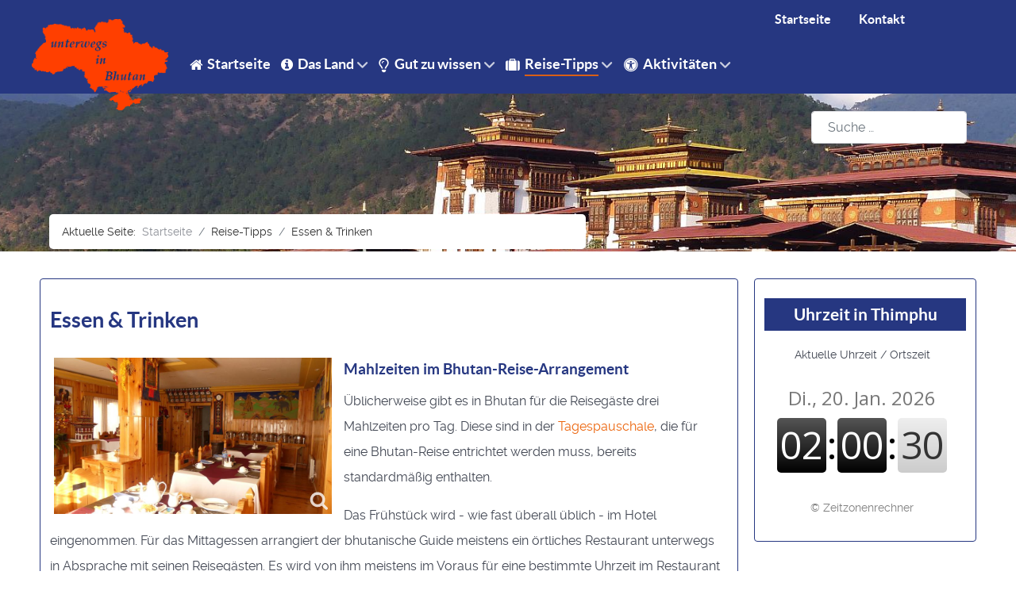

--- FILE ---
content_type: text/html; charset=utf-8
request_url: https://bhutan.unterwegs-in-asien.de/reise-tipps/essen-trinken
body_size: 12117
content:
                    <!DOCTYPE html>
<html lang="de-DE" dir="ltr">
        
<head>
    
            <meta name="viewport" content="width=device-width, initial-scale=1.0">
        <meta http-equiv="X-UA-Compatible" content="IE=edge" />
        

                <link rel="icon" type="image/x-icon" href="/templates/g5_helium/custom/images/favicon.ico" />
        
            
         <meta charset="utf-8">
	<meta name="description" content="Näheres zu den kulinarischen Besonderheiten - von Ema Datshi und Jasha Maru über roten Reis die leckersten Kartoffeln, Momos und bhutanisches Bier.">
	<meta name="generator" content="Joomla! - Open Source Content Management">
	<title>Essen &amp; Trinken</title>
	<link href="https://bhutan.unterwegs-in-asien.de/component/finder/search?format=opensearch&amp;Itemid=101" rel="search" title="OpenSearch Unterwegs in Bhutan" type="application/opensearchdescription+xml">

    <link href="/media/com_engage/css/j5.css?966fcd" rel="stylesheet">
	<link href="/media/vendor/awesomplete/css/awesomplete.css?1.1.7" rel="stylesheet">
	<link href="/media/vendor/joomla-custom-elements/css/joomla-alert.min.css?0.2.0" rel="stylesheet">
	<link href="/media/com_jce/editor/css/editor.min.css?99f24bff28db0ba2a9bf53026323a6ca" rel="stylesheet">
	<link href="/media/com_jce/editor/tinymce/themes/advanced/skins/default/ui.css?99f24bff28db0ba2a9bf53026323a6ca" rel="stylesheet">
	<link href="/media/com_jce/editor/tinymce/themes/advanced/skins/modern/ui.css?99f24bff28db0ba2a9bf53026323a6ca" rel="stylesheet">
	<link href="/media/plg_system_jcemediabox/css/jcemediabox.min.css?2c837ab2c7cadbdc35b5bd7115e9eff1" rel="stylesheet">
	<link href="/media/gantry5/engines/nucleus/css-compiled/nucleus.css" rel="stylesheet">
	<link href="/templates/g5_helium/custom/css-compiled/helium_12.css" rel="stylesheet">
	<link href="/media/gantry5/engines/nucleus/css-compiled/bootstrap5.css" rel="stylesheet">
	<link href="/media/system/css/joomla-fontawesome.min.css" rel="stylesheet">
	<link href="/media/plg_system_debug/css/debug.css" rel="stylesheet">
	<link href="/media/gantry5/assets/css/font-awesome.min.css" rel="stylesheet">
	<link href="/templates/g5_helium/custom/css-compiled/helium-joomla_12.css" rel="stylesheet">
	<link href="/templates/g5_helium/custom/css-compiled/custom_12.css" rel="stylesheet">

    <script type="importmap">{"imports":{"editor-decorator":"/media/system/js/editors/editor-decorator.min.js?966fcd","editor-api":"/media/system/js/editors/editor-api.min.js?966fcd","joomla.dialog":"/media/system/js/joomla-dialog.min.js?608bd1"}}</script>	<script type="application/json" class="joomla-script-options new">{"akeeba.Engage.Comments.editURL":"[base64]","akeeba.Engage.Comments.deleteURL":"[base64]","akeeba.Engage.Comments.publishURL":"[base64]","akeeba.Engage.Comments.unpublishURL":"[base64]","akeeba.Engage.Comments.markhamURL":"[base64]","akeeba.Engage.Comments.markspamURL":"[base64]","akeeba.Engage.Comments.possiblespamURL":"[base64]","akeeba.Engage.Comments.pleaseWait":0,"joomla.jtext":{"COM_ENGAGE_COMMENTS_FORM_BTN_SUBMIT_PLEASE_WAIT":"Der Kommentar wird übermittelt. Bitte warten…","COM_ENGAGE_COMMENTS_DELETE_PROMPT":"Diese Aktion löscht den gesamten Kommentar und alle seine Antworten für immer, egal wie viele Ebenen tief.\n\nGelöschte Kommentare können nach dem Löschen NICHT wiederhergestellt werden.\n\nWirklich sicher?","MOD_FINDER_SEARCH_VALUE":"Suche &hellip;","JLIB_JS_AJAX_ERROR_OTHER":"Beim Abrufen von JSON-Daten wurde ein HTTP-Statuscode %s zurückgegeben.","JLIB_JS_AJAX_ERROR_PARSE":"Ein Parsing-Fehler trat bei der Verarbeitung der folgenden JSON-Daten auf:<br><code style='color:inherit;white-space:pre-wrap;padding:0;margin:0;border:0;background:inherit;'>%s</code>","ERROR":"Fehler","MESSAGE":"Nachricht","NOTICE":"Hinweis","WARNING":"Warnung","JCLOSE":"Schließen","JOK":"OK","JOPEN":"Öffnen","JLIB_FORM_CONTAINS_INVALID_FIELDS":"Das Formular kann nicht abgeschickt werden, da ihm die erforderlichen Daten fehlen.<br>Bitte die markierten Felder korrigieren und erneut versuchen.","JLIB_FORM_FIELD_REQUIRED_VALUE":"Das Feld darf nicht leer sein.","JLIB_FORM_FIELD_REQUIRED_CHECK":"Eine der Optionen muss ausgewählt sein.","JLIB_FORM_FIELD_INVALID_VALUE":"Dieser Wert ist ungültig."},"plg_editor_jce":{"editor":[{"token":"584393b49fc34d0d364d7f54123ab67a","base_url":"https://bhutan.unterwegs-in-asien.de/","language":"de","directionality":"ltr","theme":"advanced","plugins":"core,help,autolink,effects,cleanup,code,format,importcss,colorpicker,blobupload,upload,figure,noneditable,branding,emotions,wordcount","skin":"modern","query":{"584393b49fc34d0d364d7f54123ab67a":1,"context":22,"profile_id":6},"theme_buttons1":"italic,bold,emotions","theme_path":false,"theme_resizing":true,"theme_resize_horizontal":false,"content_style_reset":0,"content_css":"/templates/g5_helium/css/editor.css","use_state_cookies":true,"active_tab":"wf-editor-wysiwyg","invalid_elements":"iframe,object,param,embed,audio,video,source,script,style,applet,body,bgsound,base,basefont,frame,frameset,head,html,id,ilayer,layer,link,meta,name,title,xml","entity_encoding":"named","keep_nbsp":true,"entities":"160,nbsp,173,shy","code_use_blocks":false,"forced_root_block":"p","relative_urls":true,"compress":{"javascript":0,"css":0}}]},"finder-search":{"url":"/component/finder/?task=suggestions.suggest&format=json&tmpl=component&Itemid=101"},"system.paths":{"root":"","rootFull":"https://bhutan.unterwegs-in-asien.de/","base":"","baseFull":"https://bhutan.unterwegs-in-asien.de/"},"csrf.token":"584393b49fc34d0d364d7f54123ab67a"}</script>
	<script src="/media/system/js/core.min.js?2cb912"></script>
	<script src="/media/vendor/webcomponentsjs/js/webcomponents-bundle.min.js?2.8.0" nomodule defer></script>
	<script src="/media/com_engage/js/comments.min.js?966fcd" defer></script>
	<script src="/media/system/js/fields/validate.min.js?cabe1f" defer></script>
	<script src="/media/system/js/showon.min.js?e51227" type="module"></script>
	<script src="/media/system/js/editors/editors.min.js?966fcd" type="module"></script>
	<script src="/media/vendor/jquery/js/jquery.min.js?3.7.1"></script>
	<script src="/media/legacy/js/jquery-noconflict.min.js?504da4"></script>
	<script src="/media/vendor/awesomplete/js/awesomplete.min.js?1.1.7" defer></script>
	<script src="/media/com_finder/js/finder.min.js?5729ed" type="module"></script>
	<script src="/media/system/js/messages.min.js?9a4811" type="module"></script>
	<script src="/media/com_jce/editor/js/editor.module.js?99f24bff28db0ba2a9bf53026323a6ca" type="module"></script>
	<script src="/media/com_jce/editor/tinymce/tinymce.js?99f24bff28db0ba2a9bf53026323a6ca"></script>
	<script src="/media/com_jce/editor/js/editor.min.js?99f24bff28db0ba2a9bf53026323a6ca"></script>
	<script src="/index.php?option=com_jce&amp;task=editor.loadlanguages&amp;lang=de&amp;584393b49fc34d0d364d7f54123ab67a=1&amp;context=22&amp;profile_id=6&amp;99f24bff28db0ba2a9bf53026323a6ca"></script>
	<script src="/media/plg_system_jcemediabox/js/jcemediabox.min.js?2c837ab2c7cadbdc35b5bd7115e9eff1"></script>
	<script type="application/ld+json">{"@context":"https://schema.org","@type":"BreadcrumbList","@id":"https://bhutan.unterwegs-in-asien.de/#/schema/BreadcrumbList/17","itemListElement":[{"@type":"ListItem","position":1,"item":{"@id":"https://bhutan.unterwegs-in-asien.de/","name":"Startseite"}},{"@type":"ListItem","position":2,"item":{"@id":"https://bhutan.unterwegs-in-asien.de/reise-tipps/essen-trinken","name":"Essen &amp; Trinken"}}]}</script>
	<script type="application/ld+json">{"@context":"https://schema.org","@graph":[{"@type":"Organization","@id":"https://bhutan.unterwegs-in-asien.de/#/schema/Organization/base","name":"Unterwegs in Bhutan","url":"https://bhutan.unterwegs-in-asien.de/"},{"@type":"WebSite","@id":"https://bhutan.unterwegs-in-asien.de/#/schema/WebSite/base","url":"https://bhutan.unterwegs-in-asien.de/","name":"Unterwegs in Bhutan","publisher":{"@id":"https://bhutan.unterwegs-in-asien.de/#/schema/Organization/base"},"potentialAction":{"@type":"SearchAction","target":"https://bhutan.unterwegs-in-asien.de/component/finder/search?q={search_term_string}&amp;Itemid=101","query-input":"required name=search_term_string"}},{"@type":"WebPage","@id":"https://bhutan.unterwegs-in-asien.de/#/schema/WebPage/base","url":"https://bhutan.unterwegs-in-asien.de/reise-tipps/essen-trinken","name":"Essen & Trinken","description":"Näheres zu den kulinarischen Besonderheiten - von Ema Datshi und Jasha Maru über roten Reis die leckersten Kartoffeln, Momos und bhutanisches Bier.","isPartOf":{"@id":"https://bhutan.unterwegs-in-asien.de/#/schema/WebSite/base"},"about":{"@id":"https://bhutan.unterwegs-in-asien.de/#/schema/Organization/base"},"inLanguage":"de-DE","breadcrumb":{"@id":"https://bhutan.unterwegs-in-asien.de/#/schema/BreadcrumbList/17"}},{"@type":"Article","@id":"https://bhutan.unterwegs-in-asien.de/#/schema/com_content/article/21","name":"Essen & Trinken","headline":"Essen & Trinken","inLanguage":"de-DE","isPartOf":{"@id":"https://bhutan.unterwegs-in-asien.de/#/schema/WebPage/base"}}]}</script>
	<script>jQuery(document).ready(function(){WfMediabox.init({"base":"\/","theme":"standard","width":"","height":"","lightbox":0,"shadowbox":0,"icons":1,"overlay":1,"overlay_opacity":0.8,"overlay_color":"","transition_speed":300,"close":2,"labels":{"close":"PLG_SYSTEM_JCEMEDIABOX_LABEL_CLOSE","next":"PLG_SYSTEM_JCEMEDIABOX_LABEL_NEXT","previous":"PLG_SYSTEM_JCEMEDIABOX_LABEL_PREVIOUS","cancel":"PLG_SYSTEM_JCEMEDIABOX_LABEL_CANCEL","numbers":"PLG_SYSTEM_JCEMEDIABOX_LABEL_NUMBERS","numbers_count":"PLG_SYSTEM_JCEMEDIABOX_LABEL_NUMBERS_COUNT","download":"PLG_SYSTEM_JCEMEDIABOX_LABEL_DOWNLOAD"},"swipe":true,"expand_on_click":true});});</script>

    
                    <script>
document.addEventListener('DOMContentLoaded', function() {
    // Wählen Sie alle Akkordeon-Buttons aus
    var accButtons = document.querySelectorAll('.accordion-button');

    accButtons.forEach(function(button) {
        button.addEventListener('click', function() {
            var content = document.querySelector(button.dataset.bsTarget);
            var isAlreadyOpen = content.classList.contains('show');

            if (isAlreadyOpen) {
                // Verwenden Sie Bootstrap-Collapse, um es zu schließen
                $(button.dataset.bsTarget).collapse('hide');
            } else {
                // Schließen Sie alle anderen Akkordeons
                accButtons.forEach(function(item) {
                    $(item.dataset.bsTarget).collapse('hide');
                });

                // Öffnen Sie das angeklickte Akkordeon-Element
                $(button.dataset.bsTarget).collapse('show');

                // Funktion zum Scrollen mit Abstand
                function scrollToElement() {
                    var offset = 20; // Gewünschter Abstand zum oberen Rand
                    var elementPosition = button.getBoundingClientRect().top + window.pageYOffset;
                    var offsetPosition = elementPosition - offset;

                    window.scrollTo({
                        top: offsetPosition,
                        behavior: 'smooth'
                    });
                }

                // Warten Sie auf das Ende der Akkordeon-Animation, dann scrollen
                $(button.dataset.bsTarget).on('shown.bs.collapse', function () {
                    scrollToElement();
                    // Entfernen Sie den Event-Listener, um redundante Aufrufe zu vermeiden
                    $(this).off('shown.bs.collapse');
                });
            }
        });
    });
});
</script>
            

<style>input[name='your_name'] {display: none !important;}</style>
</head>

    <body class="gantry g-helium-style site com_content view-article no-layout no-task dir-ltr itemid-146 outline-12 g-offcanvas-left g-default g-style-preset1">
        
                    

        <div id="g-offcanvas"  data-g-offcanvas-swipe="1" data-g-offcanvas-css3="1">
                        <div class="g-grid">                        

        <div class="g-block size-100">
             <div id="mobile-menu-5697-particle" class="g-content g-particle">            <div id="g-mobilemenu-container" data-g-menu-breakpoint="48rem"></div>
            </div>
        </div>
            </div>
    </div>
        <div id="g-page-surround">
            <div class="g-offcanvas-hide g-offcanvas-toggle" role="navigation" data-offcanvas-toggle aria-controls="g-offcanvas" aria-expanded="false"><i class="fa fa-fw fa-bars"></i></div>                        

                                                        
                <section id="g-navigation" class="helium-navi">
                <div class="g-container">                                <div class="g-grid">                        

        <div class="g-block size-78">
             <div class="spacer"></div>
        </div>
                    

        <div class="g-block size-22 nomarginall nopaddingall">
             <div id="horizontalmenu-7700-particle" class="g-content g-particle">            <ul class="g-horizontalmenu menu-oben hidden-phone">

                    <li>
                <a target="_parent" href="/index.php" title="Startseite">Startseite</a>
            </li>
                    <li>
                <a target="_parent" href="/index.php/kontakt" title="Kontakt">Kontakt</a>
            </li>
        
    </ul>
            </div>
        </div>
            </div>
                            <div class="g-grid">                        

        <div class="g-block size-15 nomarginall nopaddingall">
             <div class="g-content">
                                    <div class="platform-content"><div class="logo-bhutan moduletable ">
        
<div id="mod-custom89" class="mod-custom custom">
    <p><a title="zur Startseite" href="/" target="_self"><img style="display: block; margin: -2rem auto -3rem;" src="/images/Logo_Bhutan.png" alt="Logo Bhutan" width="400" height="267" /></a></p></div>
</div></div>
            
        </div>
        </div>
                    

        <div class="g-block size-85 align-left">
             <div id="menu-6409-particle" class="g-content g-particle">            <nav class="g-main-nav" data-g-mobile-target data-g-hover-expand="true">
        <ul class="g-toplevel">
                                                                                                                
        
                
        
                
        
        <li class="g-menu-item g-menu-item-type-component g-menu-item-101 g-standard  ">
                            <a class="g-menu-item-container" href="/">
                                                <i class="fa fa-home" aria-hidden="true"></i>
                                                    <span class="g-menu-item-content">
                                    <span class="g-menu-item-title">Startseite</span>
            
                    </span>
                                                </a>
                                </li>
    
                                                                                                
        
                
        
                
        
        <li class="g-menu-item g-menu-item-type-heading g-menu-item-113 g-parent g-standard  " style="position: relative;">
                            <div class="g-menu-item-container" data-g-menuparent="">                                    <i class="fa fa-info-circle" aria-hidden="true"></i>
                                                                            <span class="g-nav-header g-menu-item-content" title="Ausführliche Infos über Bhutan">            <span class="g-menu-item-title">Das Land</span>
            </span>
                                        <span class="g-menu-parent-indicator"></span>                            </div>                                                                <ul class="g-dropdown g-inactive g-fade g-dropdown-right" style="width:200px;" data-g-item-width="200px">
            <li class="g-dropdown-column">
                        <div class="g-grid">
                        <div class="g-block size-100">
            <ul class="g-sublevel">
                <li class="g-level-1 g-go-back">
                    <a class="g-menu-item-container" href="#" data-g-menuparent=""><span>Back</span></a>
                </li>
                                                                                                                    
        
                
        
                
        
        <li class="g-menu-item g-menu-item-type-component g-menu-item-124  ">
                            <a class="g-menu-item-container" href="/das-land/bevoelkerung" title="Bevölkerungsgruppen in Bhutan">
                                                                <span class="g-menu-item-content">
                                    <span class="g-menu-item-title">Bevölkerung</span>
            
                    </span>
                                                </a>
                                </li>
    
                                                                                                
        
                
        
                
        
        <li class="g-menu-item g-menu-item-type-component g-menu-item-125  ">
                            <a class="g-menu-item-container" href="/das-land/klima" title="Wetter in Bhutan">
                                                                <span class="g-menu-item-content">
                                    <span class="g-menu-item-title">Klima</span>
            
                    </span>
                                                </a>
                                </li>
    
                                                                                                
        
                
        
                
        
        <li class="g-menu-item g-menu-item-type-component g-menu-item-126  ">
                            <a class="g-menu-item-container" href="/das-land/geographie" title="Vom Tiefland bis zum Himalaya">
                                                                <span class="g-menu-item-content">
                                    <span class="g-menu-item-title">Geographie</span>
            
                    </span>
                                                </a>
                                </li>
    
                                                                                                
        
                
        
                
        
        <li class="g-menu-item g-menu-item-type-component g-menu-item-127  ">
                            <a class="g-menu-item-container" href="/das-land/gesundheitswesen" title="Gesundheitsversorgung in Bhutan">
                                                                <span class="g-menu-item-content">
                                    <span class="g-menu-item-title">Gesundheitswesen</span>
            
                    </span>
                                                </a>
                                </li>
    
                                                                                                
        
                
        
                
        
        <li class="g-menu-item g-menu-item-type-component g-menu-item-128  ">
                            <a class="g-menu-item-container" href="/das-land/wirtschaft" title="Wirtschaftspolitik in Bhutan">
                                                                <span class="g-menu-item-content">
                                    <span class="g-menu-item-title">Wirtschaft</span>
            
                    </span>
                                                </a>
                                </li>
    
                                                                                                
        
                
        
                
        
        <li class="g-menu-item g-menu-item-type-component g-menu-item-194  ">
                            <a class="g-menu-item-container" href="/das-land/bildung" title="Schulbildung und Studium">
                                                                <span class="g-menu-item-content">
                                    <span class="g-menu-item-title">Bildung</span>
            
                    </span>
                                                </a>
                                </li>
    
                                                                                                
        
                
        
                
        
        <li class="g-menu-item g-menu-item-type-component g-menu-item-129  ">
                            <a class="g-menu-item-container" href="/das-land/umweltschutz" title="Naturschutz als Verfassungsziel">
                                                                <span class="g-menu-item-content">
                                    <span class="g-menu-item-title">Umweltschutz</span>
            
                    </span>
                                                </a>
                                </li>
    
                                                                                                
        
                
        
                
        
        <li class="g-menu-item g-menu-item-type-component g-menu-item-130  ">
                            <a class="g-menu-item-container" href="/das-land/nationalparks" title="Umwelt- und Naturschutz in Bhutan">
                                                                <span class="g-menu-item-content">
                                    <span class="g-menu-item-title">Nationalparks</span>
            
                    </span>
                                                </a>
                                </li>
    
                                                                                                
        
                
        
                
        
        <li class="g-menu-item g-menu-item-type-component g-menu-item-131  ">
                            <a class="g-menu-item-container" href="/das-land/flora-fauna">
                                                                <span class="g-menu-item-content">
                                    <span class="g-menu-item-title">Flora &amp; Fauna</span>
            
                    </span>
                                                </a>
                                </li>
    
                                                                                                
        
                
        
                
        
        <li class="g-menu-item g-menu-item-type-component g-menu-item-196  ">
                            <a class="g-menu-item-container" href="/das-land/tourismus">
                                                                <span class="g-menu-item-content">
                                    <span class="g-menu-item-title">Tourismus</span>
            
                    </span>
                                                </a>
                                </li>
    
    
            </ul>
        </div>
            </div>

            </li>
        </ul>
            </li>
    
                                                                                                
        
                
        
                
        
        <li class="g-menu-item g-menu-item-type-heading g-menu-item-114 g-parent g-standard  " style="position: relative;">
                            <div class="g-menu-item-container" data-g-menuparent="">                                    <i class="fa fa-lightbulb-o" aria-hidden="true"></i>
                                                                            <span class="g-nav-header g-menu-item-content">            <span class="g-menu-item-title">Gut zu wissen</span>
            </span>
                                        <span class="g-menu-parent-indicator"></span>                            </div>                                                                <ul class="g-dropdown g-inactive g-fade g-dropdown-right" style="width:200px;" data-g-item-width="200px">
            <li class="g-dropdown-column">
                        <div class="g-grid">
                        <div class="g-block size-100">
            <ul class="g-sublevel">
                <li class="g-level-1 g-go-back">
                    <a class="g-menu-item-container" href="#" data-g-menuparent=""><span>Back</span></a>
                </li>
                                                                                                                    
        
                
        
                
        
        <li class="g-menu-item g-menu-item-type-component g-menu-item-132  ">
                            <a class="g-menu-item-container" href="/gut-zu-wissen/einreise-zoll">
                                                                <span class="g-menu-item-content">
                                    <span class="g-menu-item-title">Einreise &amp; Zoll</span>
            
                    </span>
                                                </a>
                                </li>
    
                                                                                                
        
                
        
                
        
        <li class="g-menu-item g-menu-item-type-component g-menu-item-133  ">
                            <a class="g-menu-item-container" href="/gut-zu-wissen/anreise">
                                                                <span class="g-menu-item-content">
                                    <span class="g-menu-item-title">Anreise</span>
            
                    </span>
                                                </a>
                                </li>
    
                                                                                                
        
                
        
                
        
        <li class="g-menu-item g-menu-item-type-component g-menu-item-134  ">
                            <a class="g-menu-item-container" href="/gut-zu-wissen/inlandsfluege">
                                                                <span class="g-menu-item-content">
                                    <span class="g-menu-item-title">Inlandsflüge</span>
            
                    </span>
                                                </a>
                                </li>
    
                                                                                                
        
                
        
                
        
        <li class="g-menu-item g-menu-item-type-component g-menu-item-135  ">
                            <a class="g-menu-item-container" href="/gut-zu-wissen/fahrzeiten">
                                                                <span class="g-menu-item-content">
                                    <span class="g-menu-item-title">Fahrzeiten</span>
            
                    </span>
                                                </a>
                                </li>
    
                                                                                                
        
                
        
                
        
        <li class="g-menu-item g-menu-item-type-component g-menu-item-136  ">
                            <a class="g-menu-item-container" href="/gut-zu-wissen/unterkuenfte">
                                                                <span class="g-menu-item-content">
                                    <span class="g-menu-item-title">Unterkünfte</span>
            
                    </span>
                                                </a>
                                </li>
    
                                                                                                
        
                
        
                
        
        <li class="g-menu-item g-menu-item-type-component g-menu-item-137  ">
                            <a class="g-menu-item-container" href="/gut-zu-wissen/reisevorschlaege">
                                                                <span class="g-menu-item-content">
                                    <span class="g-menu-item-title">Reisevorschläge</span>
            
                    </span>
                                                </a>
                                </li>
    
                                                                                                
        
                
        
                
        
        <li class="g-menu-item g-menu-item-type-component g-menu-item-138  ">
                            <a class="g-menu-item-container" href="/gut-zu-wissen/zeitverschiebung">
                                                                <span class="g-menu-item-content">
                                    <span class="g-menu-item-title">Zeitverschiebung</span>
            
                    </span>
                                                </a>
                                </li>
    
                                                                                                
        
                
        
                
        
        <li class="g-menu-item g-menu-item-type-component g-menu-item-165  ">
                            <a class="g-menu-item-container" href="/gut-zu-wissen/reisefuehrer">
                                                                <span class="g-menu-item-content">
                                    <span class="g-menu-item-title">Reiseführer, Karten</span>
            
                    </span>
                                                </a>
                                </li>
    
                                                                                                
        
                
        
                
        
        <li class="g-menu-item g-menu-item-type-component g-menu-item-195  ">
                            <a class="g-menu-item-container" href="/gut-zu-wissen/tourismus">
                                                                <span class="g-menu-item-content">
                                    <span class="g-menu-item-title">Tourismus</span>
            
                    </span>
                                                </a>
                                </li>
    
    
            </ul>
        </div>
            </div>

            </li>
        </ul>
            </li>
    
                                                                                                
        
                
        
                
        
        <li class="g-menu-item g-menu-item-type-heading g-menu-item-115 g-parent active g-standard  " style="position: relative;">
                            <div class="g-menu-item-container" data-g-menuparent="">                                    <i class="fa fa-suitcase" aria-hidden="true"></i>
                                                                            <span class="g-nav-header g-menu-item-content">            <span class="g-menu-item-title">Reise-Tipps</span>
            </span>
                                        <span class="g-menu-parent-indicator"></span>                            </div>                                                                <ul class="g-dropdown g-inactive g-fade g-dropdown-right" style="width:250px;" data-g-item-width="250px">
            <li class="g-dropdown-column">
                        <div class="g-grid">
                        <div class="g-block size-100">
            <ul class="g-sublevel">
                <li class="g-level-1 g-go-back">
                    <a class="g-menu-item-container" href="#" data-g-menuparent=""><span>Back</span></a>
                </li>
                                                                                                                    
        
                
        
                
        
        <li class="g-menu-item g-menu-item-type-component g-menu-item-139  ">
                            <a class="g-menu-item-container" href="/reise-tipps/klima-reisezeit">
                                                                <span class="g-menu-item-content">
                                    <span class="g-menu-item-title">Klima &amp; Reisezeit</span>
            
                    </span>
                                                </a>
                                </li>
    
                                                                                                
        
                
        
                
        
        <li class="g-menu-item g-menu-item-type-component g-menu-item-140  ">
                            <a class="g-menu-item-container" href="/reise-tipps/hoehenlage">
                                                                <span class="g-menu-item-content">
                                    <span class="g-menu-item-title">Höhenlage</span>
            
                    </span>
                                                </a>
                                </li>
    
                                                                                                
        
                
        
                
        
        <li class="g-menu-item g-menu-item-type-component g-menu-item-141  ">
                            <a class="g-menu-item-container" href="/reise-tipps/sicherheit">
                                                                <span class="g-menu-item-content">
                                    <span class="g-menu-item-title">Sicherheit</span>
            
                    </span>
                                                </a>
                                </li>
    
                                                                                                
        
                
        
                
        
        <li class="g-menu-item g-menu-item-type-component g-menu-item-142  ">
                            <a class="g-menu-item-container" href="/reise-tipps/gesundheit">
                                                                <span class="g-menu-item-content">
                                    <span class="g-menu-item-title">Gesundheit</span>
            
                    </span>
                                                </a>
                                </li>
    
                                                                                                
        
                
        
                
        
        <li class="g-menu-item g-menu-item-type-component g-menu-item-143  ">
                            <a class="g-menu-item-container" href="/reise-tipps/waehrung-finanzen">
                                                                <span class="g-menu-item-content">
                                    <span class="g-menu-item-title">Währung &amp; Finanzen</span>
            
                    </span>
                                                </a>
                                </li>
    
                                                                                                
        
                
        
                
        
        <li class="g-menu-item g-menu-item-type-component g-menu-item-144  ">
                            <a class="g-menu-item-container" href="/reise-tipps/strom-telefon-internet">
                                                                <span class="g-menu-item-content">
                                    <span class="g-menu-item-title">Strom - Telefon - Internet</span>
            
                    </span>
                                                </a>
                                </li>
    
                                                                                                
        
                
        
                
        
        <li class="g-menu-item g-menu-item-type-component g-menu-item-145  ">
                            <a class="g-menu-item-container" href="/reise-tipps/foto-film">
                                                                <span class="g-menu-item-content">
                                    <span class="g-menu-item-title">Foto &amp; Film</span>
            
                    </span>
                                                </a>
                                </li>
    
                                                                                                
        
                
        
                
        
        <li class="g-menu-item g-menu-item-type-component g-menu-item-146 active  ">
                            <a class="g-menu-item-container" href="/reise-tipps/essen-trinken">
                                                                <span class="g-menu-item-content">
                                    <span class="g-menu-item-title">Essen &amp; Trinken</span>
            
                    </span>
                                                </a>
                                </li>
    
                                                                                                
        
                
        
                
        
        <li class="g-menu-item g-menu-item-type-component g-menu-item-147  ">
                            <a class="g-menu-item-container" href="/reise-tipps/kleidung">
                                                                <span class="g-menu-item-content">
                                    <span class="g-menu-item-title">Kleidung</span>
            
                    </span>
                                                </a>
                                </li>
    
                                                                                                
        
                
        
                
        
        <li class="g-menu-item g-menu-item-type-component g-menu-item-148  ">
                            <a class="g-menu-item-container" href="/reise-tipps/knigge">
                                                                <span class="g-menu-item-content">
                                    <span class="g-menu-item-title">Knigge</span>
            
                    </span>
                                                </a>
                                </li>
    
    
            </ul>
        </div>
            </div>

            </li>
        </ul>
            </li>
    
                                                                                                
        
                
        
                
        
        <li class="g-menu-item g-menu-item-type-heading g-menu-item-116 g-parent g-standard  " style="position: relative;">
                            <div class="g-menu-item-container" data-g-menuparent="">                                    <i class="fa fa-universal-access" aria-hidden="true"></i>
                                                                            <span class="g-nav-header g-menu-item-content">            <span class="g-menu-item-title">Aktivitäten</span>
            </span>
                                        <span class="g-menu-parent-indicator"></span>                            </div>                                                                <ul class="g-dropdown g-inactive g-fade g-dropdown-right" style="width:200px;" data-g-item-width="200px">
            <li class="g-dropdown-column">
                        <div class="g-grid">
                        <div class="g-block size-100">
            <ul class="g-sublevel">
                <li class="g-level-1 g-go-back">
                    <a class="g-menu-item-container" href="#" data-g-menuparent=""><span>Back</span></a>
                </li>
                                                                                                                    
        
                
        
                
        
        <li class="g-menu-item g-menu-item-type-component g-menu-item-149  ">
                            <a class="g-menu-item-container" href="/aktivitaeten/feste-feiern">
                                                                <span class="g-menu-item-content">
                                    <span class="g-menu-item-title">Feste feiern</span>
            
                    </span>
                                                </a>
                                </li>
    
                                                                                                
        
                
        
                
        
        <li class="g-menu-item g-menu-item-type-component g-menu-item-150  ">
                            <a class="g-menu-item-container" href="/aktivitaeten/sport">
                                                                <span class="g-menu-item-content">
                                    <span class="g-menu-item-title">Sport</span>
            
                    </span>
                                                </a>
                                </li>
    
                                                                                                
        
                
        
                
        
        <li class="g-menu-item g-menu-item-type-component g-menu-item-151  ">
                            <a class="g-menu-item-container" href="/aktivitaeten/wandertouren">
                                                                <span class="g-menu-item-content">
                                    <span class="g-menu-item-title">Wandertouren</span>
            
                    </span>
                                                </a>
                                </li>
    
    
            </ul>
        </div>
            </div>

            </li>
        </ul>
            </li>
    
    
        </ul>
    </nav>
            </div>
        </div>
            </div>
            </div>
        
    </section>
                                                    
                <header id="g-header">
                <div class="g-container">                                <div class="g-grid">                        

        <div class="g-block size-60 align-left">
             <div class="g-content">
                                    <div class="platform-content"><div class="breadcrumbs moduletable  hidden-phone">
        <nav class="mod-breadcrumbs__wrapper" aria-label="Breadcrumbs">
    <ol class="mod-breadcrumbs breadcrumb px-3 py-2">
                    <li class="mod-breadcrumbs__here float-start">
                Aktuelle Seite: &#160;
            </li>
        
        <li class="mod-breadcrumbs__item breadcrumb-item"><a href="/" class="pathway"><span>Startseite</span></a></li><li class="mod-breadcrumbs__item breadcrumb-item"><span>Reise-Tipps</span></li><li class="mod-breadcrumbs__item breadcrumb-item active"><span>Essen &amp; Trinken</span></li>    </ol>
    </nav>
</div></div>
            
        </div>
        </div>
                    

        <div class="g-block size-20">
             <div class="spacer"></div>
        </div>
                    

        <div class="g-block size-20">
             <div class="g-content">
                                    <div class="platform-content"><div class=" moduletable ">
        
<form class="mod-finder js-finder-searchform form-search" action="/component/finder/search?Itemid=101" method="get" role="search">
    <label for="mod-finder-searchword114" class="visually-hidden finder">Suchen</label><input type="text" name="q" id="mod-finder-searchword114" class="js-finder-search-query form-control" value="" placeholder="Suche &hellip;">
            <input type="hidden" name="Itemid" value="101"></form>
</div></div>
            
        </div>
        </div>
            </div>
            </div>
        
    </header>
                                    
                                
                
    
                <section id="g-container-main" class="g-wrapper">
                <div class="g-container">                    <div class="g-grid">                        

        <div class="g-block size-75">
             <main id="g-mainbar">
                                        <div class="g-grid">                        

        <div class="g-block size-100 box-outline rounded">
             <div class="g-content">
                                                            <div class="platform-content container"><div class="row"><div class="col"><div class="com-content-article item-page">
    <meta itemprop="inLanguage" content="de-DE">
    
    
        <div class="page-header">
        <h1>
            Essen &amp; Trinken        </h1>
                            </div>
        
        
    
    
        
                                                <div class="com-content-article__body">
        <p><a href="/images/Fotos/Bhutan-allgemein/Bhutan_Gut-zu-wissen_Essen-Trinken_Fruehstck_P1010192.jpg" type="image/jpeg" class="jcepopup" title="Restaurant im Thimphu View Hotel" data-mediabox="1" data-mediabox-title="Restaurant im Thimphu View Hotel" data-mediabox-caption="Das kleine Restaurant im sehr empfehlenswerten Thimphu View Hotel war besonders gemütlich und das Essen wirklich lecker!"><img src="/images/Fotos/Bhutan-allgemein/Bhutan_Gut-zu-wissen_Essen-Trinken_Fruehstck_P1010192.jpg" alt="Bhutan Gut zu wissen Essen Trinken Fruehstck P1010192" width="350" height="197" style="margin: 5px 15px 5px 5px; float: left;" title="Restaurant im Thimphu View Hotel" /></a></p>
<h3>Mahlzeiten im Bhutan-Reise-Arrangement</h3>
<p>Üblicherweise gibt es in Bhutan für die Reisegäste drei Mahlzeiten pro Tag. Diese sind in der <a href="/gut-zu-wissen/tourismus" title="Daten &amp; Fakten zu den Kosten einer Bhutan-Reise im neuen Fenster auf dieser Website">Tagespauschale</a>, die für eine Bhutan-Reise entrichtet werden muss, bereits standardmäßig enthalten.</p>
<p>Das Frühstück wird - wie fast überall üblich - im Hotel eingenommen. Für das Mittagessen arrangiert der bhutanische Guide meistens ein örtliches Restaurant unterwegs in Absprache mit seinen Reisegästen. Es wird von ihm meistens im Voraus für eine bestimmte Uhrzeit im Restaurant bestellt. Dadurch sollen lange Wartezeiten für die Essenszubereitung vermieden werden, um möglichst viel Zeit für die Besichtigungen zu haben. Das Abendessen kann dann wahlweise in einem örtlichen Restaurant oder im Hotel-Restaurant eingenommen werden.</p>
<h3>Die bhutanische Küche</h3>
<p><a href="/images/Fotos/Bhutan-allgemein/Bhutanisches_Mittagessen-DSC_3579.jpg" type="image/jpeg" class="jcepopup" title="Vielfältiges Mittagsmenü in Bhutan" data-mediabox="1" data-mediabox-title="Bhutanisches Mittagessen" data-mediabox-caption="In den Restaurants werden oftmals viele verschiedene Gemüse- und Fleischsorten in verschiedenen Schälchen während einer Mahlzeit angeboten."><img src="/images/Fotos/Bhutan-allgemein/Bhutanisches_Mittagessen-DSC_3579.jpg" alt="Bhutanisches Mittagessen DSC 3579" width="350" height="212" style="margin: 5px 5px 5px 15px; float: right;" /></a></p>
<p>Hotels und Restaurants bieten üblicherweise bhutanische Küche an, die aber für unsere westlichen Gaumen sehr stark entschärft ist.&nbsp;Zu jeder warmen Mahlzeit wird Reis serviert. Eine Besonderheit ist der „rote" Reis mit seinem leicht nussigen Geschmack. Der wird in den etwas höher gelegenen Regionen angebaut und kommt mit sehr viel weniger Wasser aus. Den musst Du unbedingt probieren – ist wirklich sehr, sehr lecker!</p>
<p>Auch Kartoffeln sind sehr beliebt und außerordentlich köstlich. Die besten Kartoffeln werden übrigens im Phobjiekha-Tal angebaut. Auf den Märkten in Indien werden für diese besonders schmackhaften Sorten Höchstpreise gezahlt. Dazu werden verschiedene Gemüse- und Fleischgerichte serviert wie z.B. Fisch, Fleisch und Huhn. Auf Nachfrage werden die Gerichte auch bhutanisch scharf mit viel Chilli serviert.</p>
<p><a href="/images/Fotos/Bhutan-allgemein/Teigtaschen_Momos_DSC4392_900x659.jpg" type="image/jpeg" class="jcepopup" title="Momos - gefüllte Teigtaschen" data-mediabox="1" data-mediabox-title="Momos - gefüllte Teigtaschen" data-mediabox-caption="Ein sehr beliebtes Gericht für die Bhutaner sind Momos. Das sind Teigtaschen, die schmackhaft mit würzigem Gemüse oder Fleisch gefüllt sind."><img src="/images/Fotos/Bhutan-allgemein/Teigtaschen_Momos_DSC4392_900x659.jpg" alt="Teigtaschen Momos DSC4392 900x659" width="350" height="212" style="margin: 5px 15px 5px 5px; float: left;" /></a>Wie in Nepal und Tibet stehen auch in Bhutan Momos regelmäßig auf dem Speiseplan. Das sind Teigtaschen – entweder gekocht oder fritiert – gefüllt mit Fleisch oder Gemüse. Dazu wird meistens eine würzige Sauce gereicht.</p>
<p>Das übliche Frühstück in den Hotelrestaurants besteht meistens aus Toast mit Butter und Marmelade. Zusätzlich gibt es in den meisten Hotels „Egg to order“ – Ei auf Bestellung – gekocht, als Rührei oder Omelette – gerne zusätzlich mit Gemüse oder Käse. Außerdem gibt es oft kleine Snacks wie z.B. Nüsse oder auch Kuchen.&nbsp;Dazu wird wahlwelse Tee (grüner oder schwarzer Tee oder auch Minztee) und Kaffee (meistens „löslicher“ Instantkaffee) und auch Wasser serviert.</p>
<p>Mit zu den Leibgerichten der der Bhutaner gehört Ema Datshi (Chilischoten mit Yakkäse und Gemüse), Jasha Maru (Eintopf mit Hühnerfleisch, Minze, Tomaten und Gemüse) und Jasha Tschoem, eine spezielle Art des Hühnchencurries.</p>
<h3>Die bhutanische Leidenschaft für Chilli</h3>
<p><a href="/images/Fotos/Bhutan-allgemein/Bhutanische_Chillis_P1000463.jpg" type="image/jpeg" class="jcepopup" title="Chillis sind in Bhutan allgegenwärtig" data-mediabox="1" data-mediabox-title="Chillis sind in Bhutan allgegenwärtig" data-mediabox-caption="Die Bhutaner lieben super-scharfe Chilli-Schoten, die sie sogar als Salt essen."><img src="/images/Fotos/Bhutan-allgemein/Bhutanische_Chillis_P1000463.jpg" alt="Bhutanische Chillis P1000463" width="350" height="261" style="margin: 5px 5px 5px 15px; float: right;" /></a>Chillischoten sind in Bhutan&nbsp;allgegenwärtig! In kaum einem Land auf dieser Welt habe ich so viele Chillis gesehen - sowohl im Freien wachsend, zum Trocknen aufgehängt oder auf dem Tisch.</p>
<p>Besonders beliebt ist bei den Bhutanern Chilli-Salat. Dabei besteht die Haupt-Zutag aus Chillis - aber die ganz besonders scharfen. Auch ich hatte auf meiner Bhutan-Reise 2018 einmal während des Mittagessens einen Chilli-Salat auf dem Tisch. Nach einem ganz, ganz zaghaften Probieren haben sich Fahrer und Guide gefreut, dass sie ihn ganz für sich alleine hatten. Mir stieg beim Zusehen, wie sie den Chilli-Salat begeistert vertilgten schon der Schweiß auf die Stirn.</p>
<p>Nicht umsonst haben viele Bhutaner Magenbeschwerden, weil sie viel zu gerne und viel zu viele dieser superscharfen Chillis verzehren.</p>
<h3>Getränke in Bhutan</h3>
<p>Tee in den verschiedenen Geschmacksrichtungen gibt es zu jeder Tageszeit in den Restaurants und ist in Bhutan am weitesten verbreitet.</p>
<p>Sehr beliebt bei den Bhutanern ist auch der selbstgebrannte Reisschnaps mit 20-40% Alkoholgehalt. Auch Whisky, Gin und Rum werden in Bhutan hergestellt und sind recht preiswert. Da die Bhutaner es gerne süß mögen, ist auch der Zumzin, ein Pfirsichwein, weit verbreitet. Bier wird meistens aus Indien importiert und in den Restaurants und größeren Orten angeboten.</p>
<h3><a href="/images/Fotos/Bhutan-allgemein/Bhutanische_Bierbraucherei_Paro_P1000848_750x455.jpg" type="image/jpeg" class="jcepopup" title="Bierbrauerei in Paro" data-mediabox="1" data-mediabox-title="Bierbrauerei in Paro" data-mediabox-caption="Seit einiger Zeit hat in Bhutan eine erste Bierbrauerei in Paro eröffnet."><img src="/images/Fotos/Bhutan-allgemein/Bhutanische_Bierbraucherei_Paro_P1000848_750x455.jpg" alt="Bhutanische Bierbraucherei Paro P1000848 750x455" width="350" height="197" style="margin: 5px 15px 5px 5px; float: left;" /></a>Bier in Bhutan</h3>
<p>In Paro gibt es seit einiger Zeit eine erste Bierbrauerei, die <a href="https://www.youtube.com/watch?v=bUGdWo3xYqc" target="_blank" rel="noopener" title="In einem neuen Fenster in Youtube erhälst Du weitere Eindrücke von der Brauerei in Paro!">Namgay Arisanal Brewery</a>. Es werden interessante Brauerei-Führungen organisiert mit anschließender Bier-Verkostung. Außerdem bietet das Braurei-Restaurant viele weitere kulinarische Köstlichkeiten und "lecker Essen". Auf der großen Terasse kann man herrlich sitzen mit Blick über das Paro-Tal und den Paro-Fluss.</p>
<p>Ansonsten gibt es in Bhutan auch indisches Bier zu kaufen, das importiert wird. Das indische ist ein recht leichtes und helles Bier.</p>     </div>

        
                                        <section id="akengage-comments-section" class="akengage-outer-container"
		aria-label="Kommentarbereich">

	<h3 class="akengage-title h4 border-bottom mb-2">
		Keine Kommentare	</h3>

	
	
	
				<div class="akengage-comment-hider" id="akengage-comment-hider">
		<button type="button"
				id="akengage-comment-hider-button"
				class="btn btn-primary">
			Kommentar hinterlassen		</button>
	</div>

<form action="/component/engage/?task=comment.save"
	method="post" name="akengage-comment-form" id="akengageCommentForm"
	class="form-validate d-none"
	style="display: none;"
	aria-label="Kommentar hinterlassen"
>
	<input type="hidden" name="returnurl" value="aHR0cHM6Ly9iaHV0YW4udW50ZXJ3ZWdzLWluLWFzaWVuLmRlL3JlaXNlLXRpcHBzL2Vzc2VuLXRyaW5rZW4=">
	<input type="hidden" name="view" value="">
	<input type="hidden" name="id" value="">
	<input type="hidden" name="584393b49fc34d0d364d7f54123ab67a" value="1">
	<div class="mt-3 pt-2 mb-2 border-top border-2 border-dark">
		<h3 class="h1 my-3">
			Kommentar hinterlassen		</h3>

		
		<div id="akengage-comment-inreplyto-wrapper" class="alert alert-info d-none">
			<div class="d-flex flex-wrap">
				<div class="flex-grow-1">
					Als Antwort auf					<span id="akengage-comment-inreplyto-name" class="text-secondary fw-bold">Some User</span>
				</div>

				<button id="akengage-comment-inreplyto-cancel"
						type="button"
						class="ms-2 btn btn-sm btn-outline-danger"
				>Abbrechen</button>
			</div>
		</div>

		<input
    type="hidden"
    name="jform[id]"
    id="jform_id"
    value=""
    >
<input
    type="hidden"
    name="jform[parent_id]"
    id="jform_parent_id"
    value="0"
    >
<input
    type="hidden"
    name="jform[asset_id]"
    id="jform_asset_id"
    value="143"
    >
<div class="control-group"  data-showon='[{"field":"jform[created_by]","values":["0"],"sign":"=","op":""}]'>
            <div class="control-label"><label id="jform_name-lbl" for="jform_name" class="required">
    Name<span class="star" aria-hidden="true">&#160;*</span></label>
</div>
        <div class="controls">
        

    
    <input
        type="text"
        name="jform[name]"
        id="jform_name"
        value=""
                class="form-control required"          required       >

    

            </div>
</div>
<div class="control-group"  data-showon='[{"field":"jform[created_by]","values":["0"],"sign":"=","op":""}]'>
            <div class="control-label"><label id="jform_email-lbl" for="jform_email" class="required">
    E-Mail-Addresse<span class="star" aria-hidden="true">&#160;*</span></label>
</div>
        <div class="controls">
        <input type="email" inputmode="email" name="jform[email]" class="form-control validate-email required" id="jform_email" value="" required>            </div>
</div>
<div class="control-group">
            <div class="visually-hidden"><label id="jform_commentText-lbl" for="jform_commentText" class="required">
    Kommentar Text<span class="star" aria-hidden="true">&#160;*</span></label>
</div>
        <div class="controls">
        <div class="editor wf-editor-container mb-2">
	<div class="wf-editor-header"></div>
	<textarea
		spellcheck="false"
		autocomplete="off"
		name="jform[body]"
		id="jform_commentText"
		cols="50"
		rows="5"
		style="width: 100%; height: 500px;"
		class="mce_editable wf-editor"
	></textarea>
</div>
            </div>
</div>
<div class="control-group">
            <div class="control-label"><label id="jform_accept_tos-lbl" for="jform_accept_tos" class="required">
    Ich habe zur Kenntnis genommen, dass dieser Kommentar erst nach einer Überprüfung veröffentlicht wird.<span class="star" aria-hidden="true">&#160;*</span></label>
</div>
        <div class="controls">
        <div class="form-check form-check-inline">
    <input
        type="checkbox"
        name="jform[accept_tos]"
        id="jform_accept_tos"
        class="form-check-input required"
        value="1"
         required    >
</div>
            </div>
</div>

		<div class="control-group">
			<div class="controls">
				<button type="submit"
						class="btn btn-lg btn-primary w-100 akengage-comment-submit-btn"
				>
					<span class="fa fa-comment-dots" aria-hidden="true"></span>
					Speichern				</button>
			</div>
		</div>

			</div>
<input type="text" name="your_name" value=""/><input type="hidden" name="9c02ae88d19883c23b4d90c8a51b24e3" value="1768852806.1"/></form>	
	</section></div></div></div></div>
    
            
    </div>
        </div>
            </div>
                            <div class="g-grid">                        

        <div class="g-block size-100">
             <div class="g-system-messages">
                                            <div id="system-message-container" aria-live="polite"></div>

            
    </div>
        </div>
            </div>
            
    </main>
        </div>
                    

        <div class="g-block size-25">
             <aside id="g-sidebar">
                                        <div class="g-grid">                        

        <div id="uhrzeit" class="g-block size-100 box-outline rounded">
             <div class="g-content">
                                    <div class="platform-content"><div class=" moduletable ">
            <h3 class="g-title">Uhrzeit in Thimphu</h3>        
<div id="mod-custom91" class="mod-custom custom">
    <p style="text-align: center;">Aktuelle Uhrzeit / Ortszeit</p>
<p style="text-align: center;"><iframe src="https://www.zeitverschiebung.net/clock-widget-iframe-v2?language=de&amp;size=large&amp;timezone=Asia%2FThimphu" name="aktuelle Uhrzeit Bhutan" width="100%" height="140" title="aktuelle Uhrzeit in Bhutan" frameborder="0" sandbox="allow-scripts" seamless="seamless"></iframe> <small style="color: gray;">© <a href="https://www.zeitzonenrechner.net/" target="_blank" rel="noopener" style="color: gray;">Zeitzonenrechner</a></small></p></div>
</div></div>
            
        </div>
        </div>
            </div>
            
    </aside>
        </div>
            </div>
    </div>
        
    </section>
    
                                                    
                <footer id="g-footer">
                <div class="g-container">                                <div class="g-grid">                        

        <div class="g-block size-30 nomarginall nopaddingall">
             <div id="copyright-1736-particle" class="g-content g-particle">            <div class="g-copyright ">
    &copy;
    <a target="_blank" href="https://www.dtw-ok.de " title="dTW-OK   ">        dTW-OK   
    </a>    2019 -     2026
    </div>
            </div>
        </div>
                    

        <div class="g-block size-20 nomarginall nopaddingall">
             <div id="totop-8670-particle" class="g-content g-particle">            <div class="">
    <div class="g-totop">
        <a href="#" id="g-totop" rel="nofollow" title="Back to top" aria-label="Back to top">
            nach oben            <i class="fa fa-chevron-up fa-fw"></i>                    </a>
    </div>
</div>
            </div>
        </div>
                    

        <div class="g-block size-50 nomarginall nopaddingall">
             <div id="horizontalmenu-9034-particle" class="g-content g-particle">            <ul class="g-horizontalmenu ">

                    <li>
                <a target="_parent" href="/index.php" title="Startseite">Startseite</a>
            </li>
                    <li>
                <a target="_parent" href="/index.php/datenschutzerklaerung" title="Datenschutz">Datenschutz</a>
            </li>
                    <li>
                <a target="_parent" href="/kontakt" title="Kontakt">Kontakt</a>
            </li>
        
    </ul>
            </div>
        </div>
            </div>
            </div>
        
    </footer>
                                
                        

        </div>
                    

                        <script type="text/javascript" src="/media/gantry5/assets/js/main.js"></script>
    

    

        
    </body>
</html>


--- FILE ---
content_type: text/css
request_url: https://bhutan.unterwegs-in-asien.de/media/com_jce/editor/tinymce/themes/advanced/skins/default/ui.css?99f24bff28db0ba2a9bf53026323a6ca
body_size: 9509
content:
.mceDefaultSkin *,.mceMenu,.mceTableSplitMenu{border-collapse:separate;box-sizing:border-box}.mceDefaultSkin *,.mceMenu{color:#444;font-family:system-ui,-apple-system,"Segoe UI",Roboto,"Helvetica Neue",Arial,"Noto Sans",sans-serif,"Apple Color Emoji","Segoe UI Emoji","Segoe UI Symbol","Noto Color Emoji";font-size:16px;-webkit-font-smoothing:antialiased;-moz-osx-font-smoothing:grayscale;border:0;margin:0;padding:0;white-space:nowrap;text-decoration:none;font-weight:400;cursor:inherit;vertical-align:baseline;width:auto;text-align:left;float:none;outline:0;position:relative;border-radius:0;-webkit-border-radius:0;-moz-border-radius:0;text-transform:none;min-height:auto}.mceDefaultSkin input[type],.mceDefaultSkin select,.mceDefaultSkin textarea{margin:0;line-height:1}.mceDefaultSkin input{cursor:text}.mceDefaultSkin button,.mceDefaultSkin input,.mceDefaultSkin label,.mceDefaultSkin select{font-size:14px}.mceDefaultSkin button{appearance:none}.mceDefaultSkin input[type=radio],.mceDefaultSkin input[type=checkbox]{cursor:inherit}.mceDefaultSkin>div{width:auto;font-size:100%;-webkit-text-size-adjust:100%;-ms-text-size-adjust:100%;direction:ltr;position:relative;top:0;left:0}.mceDefaultSkin a:active,.mceDefaultSkin a:hover,.mceDefaultSkin a:link,.mceDefaultSkin a:visited{text-decoration:none;font-weight:400;cursor:default;color:#000}.mceDefaultSkin iframe{display:block;width:100%}.mceToolbarFixed .mceToolbar{position:fixed;left:0;top:0;right:0;border:1px solid #ddd;border-right:0;border-left:0;z-index:9999}.mceDefaultSkin .mceLayout{border:1px solid #ddd}.mceDefaultSkin .mceToolbar{background:#f5f5f5;padding:2px;width:auto!important;border-bottom:1px solid #ddd}.mceDefaultSkin .mceToolbarRow{white-space:normal;display:flex;flex-wrap:wrap;align-items:center}.mceDefaultSkin.mceRtl .mceToolbarRow{justify-content:right;flex-direction:row-reverse}.mceDefaultSkin .mceLeft .mceToolbarRow{justify-content:flex-start}.mceDefaultSkin .mceRight .mceToolbarRow{justify-content:flex-end}.mceDefaultSkin .mceCenter .mceToolbarRow{justify-content:center}.mceDefaultSkin .mceToolbarRow>button,.mceDefaultSkin .mceToolbarRow>div{margin:1px 0 1px 2px}.mceDefaultSkin .mceIframeContainer{position:relative}.mceDefaultSkin .mceToolbar:last-child{border-bottom:0 none;border-top:1px solid #ddd}.mceDefaultSkin .mceToolbar:nth-child(2):not(:last-child){border-bottom:0}.mceDefaultSkin .mceIframeContainer:first-child{border-bottom:1px solid #ddd}.mceDefaultSkin .mceIframeContainer:last-child{border-top:1px solid #ddd}.mceDefaultSkin .mceIframeContainer:nth-child(2){border-top-width:0}.mceDefaultSkin .mceSeparator{width:1px;height:26px;margin:0 3px 0 2px;background:#ddd;display:block}.mceDefaultSkin .mceFlex{display:flex}.mceDefaultSkin .mceFlexAuto{flex:auto}.mceDefaultSkin .mceToolbar.mceDisabled::after{content:"";position:absolute;top:0;left:0;right:0;bottom:0;background:rgba(255,255,255,.5);z-index:1}.mceDefaultSkin .mceStatusbar{font-size:9pt;line-height:32px;overflow:visible;color:#000;height:32px;padding:5px;background:#f5f5f5;box-sizing:border-box;display:flex;flex-direction:row;align-items:center;border:0 solid #ddd;justify-content:end}.mceDefaultSkin .mceStatusbar:first-child{border-bottom-width:1px}.mceDefaultSkin .mceStatusbar:last-child{border-top-width:1px}.defaultSkin .mceStatusbar:empty{line-height:inherit;height:inherit;padding:0;border:0}.defaultSkin .mceStatusbar div{margin:2px}.mceDefaultSkin .mceStatusbar .mceResize{cursor:se-resize;margin:0;order:3;display:flex}.mceDefaultSkin .mceStatusbar .mceResize span{background:url(../../img/icons.png?v=b1b0432ceafb0ce714426e9114852ac7) -800px 0;display:block;width:20px;height:20px}.mceDefaultSkin .mceStatusbar a:hover{text-decoration:underline}.mceDefaultSkin .mceBlocker{position:absolute;left:0;top:0;z-index:1000;background:#fff;opacity:.8}@keyframes donut-spin{0%{transform:rotate(0)}100%{transform:rotate(360deg)}}.mceDefaultSkin .mceProgress{position:absolute;left:0;top:0;z-index:1001}.mceDefaultSkin .mceProgress:after{content:"";display:block;border:.25rem solid rgba(0,0,0,.3);border-left-color:#444;border-radius:50%;width:2rem;height:2rem;animation:donut-spin 1.2s linear infinite;z-index:10001;position:absolute;top:50%;left:50%;margin:-1rem 0 0 -1rem;box-sizing:border-box}.mceDefaultSkin .mcePlaceHolder{border:1px dotted gray}.mceDefaultSkin .mcePanel.mceContextPanel::after,.mceDefaultSkin .mcePanel.mceContextPanel::before{position:absolute;left:50%;display:block;width:0;height:0;border-style:solid;border-color:transparent;content:""}.mceDefaultSkin .mcePanel.mceContextPanel::before{top:-9px;border-bottom-color:rgba(0,0,0,.2);border-width:0 9px 9px;margin-left:-9px}.mceDefaultSkin .mcePanel.mceContextPanel::after{top:-8px;border-bottom-color:#fff;border-width:0 8px 8px;margin-left:-8px}.mceDefaultSkin.mceArrowDown .mcePanel.mceContextPanel::before{bottom:-9px;border-top-color:rgba(0,0,0,.2);border-width:9px 9px 0;margin-left:-9px;top:initial}.mceDefaultSkin.mceArrowDown .mcePanel.mceContextPanel::after{bottom:-8px;border-top-color:#fff;border-width:8px 8px 0;margin-left:-8px;top:initial}.mceDefaultSkin .mceMenu div[class*=mceFontSize]{margin:.125em}.mceCharacterMap{padding:0}.mceCharacterMap>div{flex:1}.mceModal .mceModalBody[dir=rtl] .mceCharacterMap>div{text-align:right}.mceCharacterMap>div+div{max-width:11em;border:1px solid #ddd;display:flex;flex-direction:column}.mceModal .mceModalContent .mceCharacterMap button{background:#fff;width:1.5em;min-width:inherit;height:1.5em;padding:0;line-height:1rem;vertical-align:middle;appearance:none;cursor:pointer;font-size:16px;text-align:center;border:1px solid #ddd;display:inline-block;margin:0 1px 1px 0}.mceModal .mceModalContent .mceModalRow.mceCharacterMap{align-items:inherit}.mceModal .mceModalContent .mceCharacterMap button:focus,.mceModal .mceModalContent .mceCharacterMap button:hover{border:1px solid #ccc;background-color:#e6e6e6}.mceCharacterMapDescription h1{line-height:2;font-size:5em;height:2em;text-align:center;vertical-align:middle;flex:1}.mceCharacterMapDescription h3{line-height:2em;font-size:1.25em;height:2em;text-align:center}.mceCharacterMapDescription h4{line-height:1.5em;font-size:1em;text-align:center;color:#888}.mceCharacterMapDescription{font-size:1em}.mceCharacterMap ul li:hover,.mceCharacterMap ul li:hover button{background:#f5f5f5;color:#444;text-decoration:none}input::placeholder,textarea::placeholder{margin:0 .5em}.mceMenu{position:absolute;left:0;top:0;z-index:700010!important;border:1px solid #ccc;direction:ltr;background-color:#fff;border-radius:2px;overflow:hidden;overflow-y:auto;margin-top:3px;margin-left:1px;min-width:10em}.mceListBoxMenu,.mceSplitButtonMenu{border-radius:0 2px 2px;overflow:hidden}.mceMenu .mceMenuItems,.mceMenu .mceMenuItems span{display:block}.mceMenu .mceMenuItems .mceMenuItem{position:relative;padding:0;cursor:pointer;margin:1px 0;min-height:inherit;float:inherit;display:flex;align-items:center;justify-content:space-between}.mceMenu .mceMenuItems .mceMenuItem>div{width:100%}.mceMenu .mceMenuItems .mceText{position:relative;display:block;cursor:pointer;margin:0;padding:0 8px;overflow:hidden;width:100%}.mceMenu .mceMenuItems .mceIcon+.mceText{padding:0 32px 0 40px}.mceMenu .mceMenuItems .mcePreview,.mceMenu .mceMenuItems .mceText{font-size:14px;line-height:32px}.mceMenu .mceMenuItems pre.mceText{font-family:Monospace}.mceMenu .mceMenuItems .mceIcon{position:absolute;top:6px;left:4px;width:20px}.mceMenu .mceMenuItems .mceImage{height:4rem;background-repeat:no-repeat;background-position:center;background-size:contain;margin-top:.5rem}.mceMenu .mceMenuItems .mceImage+.mceText{text-align:center}.mceMenu .mceMenuItems{height:100%;overflow:hidden;display:flex;flex-direction:column;margin:2px}.mceMenu .mceMenuFilter+.mceMenuItems{height:calc(100% - 40px);max-height:346px}.mceMenu .mceMenuItems .mceMenuItemHidden{display:none}.mceMenu .mceMenuItems .mceMenuItemActive,.mceMenu .mceMenuItems .mceMenuItemEnabled:focus,.mceMenu .mceMenuItems .mceMenuItemEnabled:hover{background-color:#eee}.mceMenu .mceMenuItems .mceMenuHtml:hover{background-color:#fff}.mceMenu .mceMenuItems .mceMenuItemEnabled:focus{outline:#ddd dashed 1px}.mceMenu .mceMenuItems .mceMenuItemEnabled .mceTableSplitMenu a:hover{background-color:transparent}.mceMenu .mceMenuItems .mceMenuItemTitle{border-bottom:1px solid #ddd;background-color:#f5f5f5}.mceMenu .mceMenuItems .mceMenuItemTitle:hover{background-color:#f5f5f5}.mceMenu .mceMenuItems .mceMenuItemFooter{border-top:1px solid #ddd}.mceMenu .mceMenuItems .mceMenuItemTitle .mceText{font-weight:700;cursor:default}.mceMenu .mceMenuItems .mceMenuItemSeparator{background:#ddd;height:1px;cursor:default}.mceMenu .mceMenuItems .mceMenuItem.mceDisabled{opacity:.5}.mceMenu .mceMenuItemsItemDisabled .mceText{color:#888}.mceMenu .mceNoIcons .mceMenuItemSelected .mceMenuItem{background:url(img/menu_arrow.gif) left center no-repeat}.mceMenu .mceMenuItemsItemSub .mceMenuItem{background:url(img/menu_arrow.gif) center right no-repeat}.mceMenu .mceMenuItems .mceMenuItemSub .mceText{margin-left:1em}.mceRtl .mceMenuItem .mceText{text-align:right}.mceMenu .mceMenuItems .mceMenuHtml{position:relative}.mceMenu .mceMenuItems .mceMenuHtml .mceToolbarRow{position:relative;display:flex;flex-wrap:nowrap}.mceMenu .mceMenuItems .mceMenuHtml .mceToolbarColumn{position:relative;display:flex;flex-direction:column}.mceMenu .mceMenuItems .mceMenuHtml label{display:block;line-height:2;vertical-align:middle;width:96px}.mceMenu .mceMenuItems .mceMenuHtml input[type=text],.mceMenu .mceMenuItems .mceMenuHtml select,.mceMenu .mceMenuItems .mceMenuHtml textarea{height:32px;width:100%;padding:2px;border:1px solid #ddd;background:#fff;color:#444;border-radius:2px;box-shadow:inherit;box-sizing:border-box;cursor:initial}.mceMenu .mceMenuItems .mceMenuHtml textarea{height:auto}.mceMenu .mceMenuItems .mceMenuHtml select:not([multiple]):not([size]){appearance:none;padding-right:20px;background-image:url("data:image/svg+xml;charset=UTF-8,%3Csvg%20width%3D%2224%22%20height%3D%2216%22%20viewBox%3D%220%200%2024%2016%22%20xmlns%3D%22http%3A%2F%2Fwww.w3.org%2F2000%2Fsvg%22%3E%0A%20%20%20%20%3Cpolygon%20fill%3D%22%23666%22%20points%3D%2212%201%209%206%2015%206%22%20%2F%3E%0A%20%20%20%20%3Cpolygon%20fill%3D%22%23666%22%20points%3D%2212%2013%209%208%2015%208%22%20%2F%3E%0A%3C%2Fsvg%3E%0A");background-repeat:no-repeat;background-position:100% 50%}.mceMenu .mceMenuItems .mceMenuHtml input[type=text]:focus{border-color:#66afe9;outline:0;background:#f5fbfe;color:#444;box-shadow:inherit}.mceMenu .mceLinkMenu{min-width:220px}.mceMenu .mceLinkMenu .mceMenuHtml input{margin-right:5px}.mceMenu .mceMenuItems .mceMenuHtml .mceButton{position:relative}.mceMenu .mceMenuItems .mceMenuHtml .mceButton .mceIcon{position:static}.mceMenu .mceButtonMenu{margin:2px 0 0 1px;border:1px solid #ddd;box-shadow:0 2px 5px rgba(0,0,0,.1)}.mceMenu .mceButtonMenu .mceMenuItem{margin:3px}.mceMenu .mceButtonMenu::before{content:"";display:block;padding:3px;position:absolute;width:40px;top:-6px;background:#fff;left:-1px;border-left:1px solid #ddd;border-right:1px solid #ddd}.mceMenu .mceModalContent .mceListBox .mceText{width:calc(100% - 32px)}.mceDefaultSkin .mceButton{border:1px solid #ddd;padding:4px;min-width:32px;min-height:32px;appearance:none;cursor:pointer;outline:0;overflow:visible;text-transform:none;box-sizing:border-box;text-decoration:none;text-align:center;border-radius:2px;line-height:1}.mceDefaultSkin .mceButton .mceIcon{display:flex;align-items:center;justify-content:center;margin:auto;max-width:20px}.mceDefaultSkin .mceButton:hover{border:1px solid #ccc;background-color:#fafafa}.mceDefaultSkin .mceButton:focus{border:1px solid #ccc;background-color:#fff;outline:0}.mceDefaultSkin .mceButtonActive,.mceDefaultSkin .mceButtonSelected{border:1px solid #ccc;background-color:#ddd}.mceDefaultSkin .mceButtonDisabled .mceIcon{opacity:.38}.mceDefaultSkin .mceButtonLabeled{width:auto}.mceDefaultSkin .mceButtonLabeled .mceIcon{float:left}.mceDefaultSkin .mceButtonLabel{display:block;font-size:14px;padding:4px 8px 0 24px;font-family:"Helvetica Neue",Helvetica,Arial,sans-serif}.mceDefaultSkin .mceButtonDisabled .mceButtonLabel{color:#888}.mceDefaultSkin button:disabled{cursor:not-allowed}.mceDefaultSkin button:disabled .mceIcon{opacity:.38}.mceDefaultSkin .mceListBox{display:flex;flex-direction:row}.mceDefaultSkin .mceListBox .mceText{padding:0 4px;min-width:96px;height:32px;text-align:left;border:1px solid #ddd;border-right:0;background:#fff;line-height:2;overflow:hidden;border-radius:2px 0 0 2px;cursor:pointer}.mceDefaultSkin .mceListBox .mceOpen{width:16px;height:32px;border:1px solid #ddd;text-align:center;border-radius:0 2px 2px 0;cursor:pointer}.mceDefaultSkin .mceListBox .mceOpen,.mceDefaultSkin .mceListBox .mceText{float:left}.mceDefaultSkin .mceListBox:focus .mceOpen,.mceDefaultSkin .mceListBox:hover .mceOpen{border-color:#ccc;background-color:#fafafa}.mceDefaultSkin .mceListBox:focus .mceText,.mceDefaultSkin .mceListBox:hover .mceText{border-color:#ccc}.mceDefaultSkin .mceListBox .mceOpen:after{content:"\25BC";display:block;font-size:9px;line-height:32px;color:#444;text-align:center}.mceDefaultSkin .mceListBox .mceComboBox{position:relative;display:flex;flex-direction:row;width:100%;min-width:50%;flex:1;flex-wrap:wrap;align-items:center;border:1px solid #ddd;border-radius:2px}.mceDefaultSkin .mceListBox .mceComboBox .mceText{height:30px;line-height:32px;background:#fff;cursor:text;padding:4px;box-sizing:border-box;border:0;outline:0;width:100%;min-width:25%;flex:1}.mceDefaultSkin .mceListBox .mceComboBox .mceOpen{border:0}.mceDefaultSkin .mceListBoxSelected .mceText{border:1px solid #ccc;border-right:0;background:#fff;border-radius:2px 0 0}.mceDefaultSkin .mceListBoxSelected .mceOpen{background-color:#fff;border:1px solid #ccc;border-left:0;padding-left:1px;border-radius:0 2px 0 0}.mceDefaultSkin .mceListBoxSelected:focus .mceOpen,.mceDefaultSkin .mceListBoxSelected:hover .mceOpen{background-color:#fff}.mceDefaultSkin .mceListBoxSelected::after{content:"";padding:2px 0;width:100%;position:absolute;left:0;bottom:-3px;background:#fff;box-sizing:border-box;z-index:700011;border:1px solid #ccc;border-top:0 none;border-bottom:0 none}.mceDefaultSkin .mceListBoxDisabled .mceOpen:after{color:gray}.mceDefaultSkin .mceListBoxDisabled .mceText{color:gray;background-color:transparent}.mceListBoxMenu{min-width:calc(113px * 2);min-height:68px;height:auto;max-height:386px;margin-top:3px;overflow:hidden}.mceListBoxMenu .mceMenuItems .mceText{padding:0 8px 0 24px}.mceListBoxMenu .mceMenuItems .mceSelected{outline:#ddd dashed 1px;background-color:#eee}.mceListBoxMenu .mceMenuItems .mceHasIcon.mceSelected:before{left:inherit;right:.5em}.mceListBoxMenu .mceMenuItems{overflow:hidden;overflow-y:auto;max-height:386px}select.mceNativeListBox{font-size:7pt;background:#fafafa;border:1px solid gray;margin-right:2px}.mceListBoxMenu .mceMenuFilter{border:1px solid #ddd;width:auto;margin:.125em;position:relative;display:flex;flex-direction:row;flex-wrap:wrap;border-radius:2px;align-items:center;padding:0;box-sizing:border-box;transition:all .2s linear;transition-property:all;transition-property:border,background;cursor:text}.mceListBoxMenu .mceMenuFilter .mceMenuFilterInput{position:relative;display:flex;flex-direction:row;width:100%;min-width:50%;flex:1}.mceListBoxMenu .mceMenuFilter input{height:32px;line-height:32px;width:100%;background:#fff;cursor:text;padding:4px;box-sizing:border-box;border:0;outline:0}.mceListBox .mceComboBox .mceButton,.mceListBoxMenu .mceMenuFilter .mceButton{margin:.125em;position:relative;display:flex;justify-content:space-around;align-items:center;height:2em;min-width:5em;min-height:inherit;padding:0;box-sizing:border-box;background:#eee}.mceListBox .mceComboBox .mceButton{margin:1px;min-width:3em;padding:0 1px 0 0}.mceListBox .mceComboBox .mceButton label,.mceListBoxMenu .mceMenuFilter .mceButton label{padding:.25em;cursor:default}.mceListBox .mceComboBox .mceButton label{min-width:3em;width:auto;font-size:12px;line-height:1.75em}.mceListBox .mceComboBox .mceButton::after,.mceListBoxMenu .mceMenuFilter .mceButton::after{position:relative;top:0;right:0;display:block;text-align:center;text-indent:0;content:"\00d7";color:#444;line-height:1.4;font-size:1.25em;font-weight:700;height:100%;width:1em}.mceListBox[role=combobox]>button.mceOpen{position:absolute;right:0;height:30px;border-width:1px 1px 0 0}.mceListBoxMenu .mceMenuFilter svg{position:absolute;right:14px;top:14px;fill:#888;width:14px;height:14px;vertical-align:middle}.mceRtl .mceDefaultSkin .mceListBox .mceText{text-align:right;padding:0 4px 0 0}.mceDefaultSkin .mceTextBox{height:32px;line-height:2;max-width:100%;padding:2px;border:1px solid #ddd;background:#fff;color:#444;border-radius:2px;box-shadow:inherit;box-sizing:border-box;cursor:text;width:auto}.mceDefaultSkin .mceTextBox:focus{box-shadow:inherit;border-color:#66afe9;outline:0;background:#f5fbfe;color:#444}.mceDefaultSkin .mceTextBoxDisabled{color:#888;background-color:#eee;cursor:not-allowed}.mceDefaultSkin .mceToolbarRow .mceTextBox{margin:1px 0 1px 2px;max-width:10em}.mceDefaultSkin .mceSplitButton{position:relative}.mceDefaultSkin .mceSplitButton button{height:32px;display:inline-block;text-align:center;line-height:1;width:32px}.mceDefaultSkin .mceSplitButton .mceOpen,.mceDefaultSkin .mceSplitButton .mceText{display:inline-block;border:1px solid #ddd}.mceDefaultSkin .mceSplitButton .mceText{float:left;border-right:0;border-radius:2px 0 0 2px;cursor:pointer;display:flex;flex-direction:column;align-items:center;justify-content:center}.mceDefaultSkin .mceSplitButton .mceAction{width:20px;background-image:url(../../img/icons.png?v=b1b0432ceafb0ce714426e9114852ac7)}.mceDefaultSkin .mceSplitButton .mceOpen{width:16px;text-align:center;height:32px;border-radius:0 2px 2px 0;cursor:pointer}.mceDefaultSkin .mceSplitButton .mceOpen:after{content:"\25BC";display:block;font-size:9px;line-height:32px;color:#444;text-align:center}.mceDefaultSkin .mceSplitButtonDisabled .mceOpen:after{color:#888}.mceDefaultSkin .mceSplitButton:focus .mceOpen,.mceDefaultSkin .mceSplitButton:focus .mceText,.mceDefaultSkin .mceSplitButton:hover .mceOpen,.mceDefaultSkin .mceSplitButton:hover .mceText{border-color:#ccc;background-color:#fafafa}.mceDefaultSkin .mceSplitButtonDisabled .mceAction{opacity:.3}.mceDefaultSkin .mceSplitButtonActive .mceText{border-color:#ccc;background-color:#ddd}.mceDefaultSkin .mceSplitButtonActive .mceOpen{border-left:0;border-color:#ccc;background-color:#ddd}.mceSplitButtonMenu{min-width:calc(48px * 3);margin-top:9px;max-height:336px;overflow-y:auto}.mceDefaultSkin .mceMenuItemSub{box-shadow:inherit;border:0;margin:0}.mceDefaultSkin .mceSplitButtonMenu .mceMenuItem{margin:2px}.mceSplitButtonMenu .mceMenuItems .mceSelected{background-color:#ddd}.mceDefaultSkin .mceColorSplitMenu{display:flex;flex-wrap:wrap;max-width:203px;gap:1px}.mceDefaultSkin .mceColorSplitMenu button{display:block;width:24px;height:24px;overflow:hidden;border:1px solid #ddd;text-align:center;cursor:pointer;outline:0}.mceDefaultSkin .mceColorSplitMenu button:focus,.mceDefaultSkin .mceColorSplitMenu button:hover{border-color:#444;outline:0}.mceDefaultSkin .mceColorSplitMenu .mceRemoveColor{color:#444;font-weight:700}.mceDefaultSkin .mceColorSplitMenu .mceMoreColors{width:100%;height:auto;text-align:center;line-height:32px;background:#fff;cursor:pointer}.mceDefaultSkin .mceColorSplitMenu .mceMoreColors:hover{border:1px solid #ccc;background-color:#fafafa}.mceDefaultSkin .mceColorPreview{width:20px;height:4px;overflow:hidden;background:#fafafa}.mceDefaultSkin .mce_backcolor .mceAction,.mceDefaultSkin .mce_forecolor .mceAction{overflow:hidden;height:15px}.mceTableSplitMenu{background:#fff;border:0;padding:0;margin:0;border-spacing:inherit}.mceDefaultSkin .mceTableSplitMenu table{padding:2px}.mceDefaultSkin .mceTableSplitMenu td{background-color:#fff;text-align:center}.mceDefaultSkin .mceTableSplitMenu td a{width:24px;height:24px;display:block;border:1px solid #ddd;padding:0;margin:1px}.mceDefaultSkin .mceTableSplitMenu .selected a{background-color:#337ab7;border-color:#2e6da4}.mceDefaultSkin .mceTableSplitMenu .mceTableGridCount{background-color:#fff;text-align:center;line-height:32px}.mceDefaultSkin .mceSplitButtonSelected::after{content:"";padding:4px 0;width:100%;position:absolute;left:0;bottom:-7px;background:#fff;box-sizing:border-box;z-index:700011;border:1px solid #ccc;border-top:0 none;border-bottom:0 none}.mceDefaultSkin .mceSplitButtonSelected .mceText,.mceDefaultSkin .mceSplitButtonSelected:hover .mceText{background:#fff;border-color:#ccc;border-radius:2px 0 0}.mceDefaultSkin .mceSplitButtonSelected .mceOpen,.mceDefaultSkin .mceSplitButtonSelected:hover .mceOpen{background:#fff;border-color:#ccc;border-left:0 none;padding-left:1px;border-radius:0 2px 0 0}.mceDefaultSkin .mceColorSplitMenu{padding:2px;background:#fff}.mceDefaultSkin .mceColumns .mceTableSplitMenu{width:120px}.mceDefaultSkin .mceColumns .mceTableSplitMenu td a{width:24px;height:32px}@font-face{font-family:wfeditor;src:url(../../../../../fonts/wfeditor.woff) format('woff');font-weight:400;font-style:normal}.mceDefaultSkin .mceAction,.mceDefaultSkin .mceIcon,.mceModal .mceIcon{font-family:wfeditor;font-style:normal;font-weight:400;font-variant:normal;text-transform:none;line-height:1.25em;-webkit-font-smoothing:antialiased;-moz-osx-font-smoothing:grayscale;font-size:16px;text-align:center;vertical-align:middle;background:0 0;position:relative;color:#444}.mceDefaultSkin .mceAction,.mceDefaultSkin .mceIcon{display:inline-block;min-width:20px;height:20px;line-height:20px}.mceDefaultSkin .mceIcon{background:url(../../img/icons.png?v=b1b0432ceafb0ce714426e9114852ac7) 20px 20px no-repeat}.mceDefaultSkin .mceIcon img{vertical-align:middle;min-width:16px;height:auto;cursor:inherit;margin:auto}.mceDefaultSkin .mceIcon svg{width:1em;height:1em;fill:#444}.mceDefaultSkin .mceIconImage{display:flex;background:0 0}.mceDefaultSkin span.mce_bold{background-position:0 0}.mceDefaultSkin span.mce_italic{background-position:-60px 0}.mceDefaultSkin span.mce_underline{background-position:-140px 0}.mceDefaultSkin span.mce_strikethrough{background-position:-120px 0}.mceDefaultSkin span.mce_source_undo,.mceDefaultSkin span.mce_undo{background-position:-160px 0}.mceDefaultSkin span.mce_redo,.mceDefaultSkin span.mce_source_redo{background-position:-100px 0}.mceDefaultSkin span.mce_cleanup{background-position:-40px 0}.mceDefaultSkin span.mce_bullist{background-position:-20px 0}.mceDefaultSkin span.mce_numlist,.mceDefaultSkin span.mce_source_linenumbers{background-position:-80px 0}.mceDefaultSkin span.mce_justifyleft{background-position:-460px 0}.mceDefaultSkin span.mce_justifyright{background-position:-480px 0}.mceDefaultSkin span.mce_justifycenter{background-position:-420px 0}.mceDefaultSkin span.mce_justifyfull{background-position:-440px 0}.mceDefaultSkin span.mce_anchor{background-position:-200px 0}.mceDefaultSkin span.mce_indent,.mceDefaultSkin span.mce_source_format{background-position:-400px 0}.mceDefaultSkin span.mce_outdent{background-position:-540px 0}.mceDefaultSkin span.mce_link,.mceDefaultSkin span.mce_lnk{background-position:-500px 0}.mceDefaultSkin span.mce_unlink{background-position:-640px 0}.mceDefaultSkin span.mce_sub{background-position:-600px 0}.mceDefaultSkin span.mce_sup{background-position:-620px 0}.mceDefaultSkin span.mce_removeformat{background-position:-580px 0}.mceDefaultSkin span.mce_newdocument{background-position:-520px 0}.mceDefaultSkin span.mce_image{background-position:-380px 0}.mceDefaultSkin span.mce_help{background-position:-340px 0}.mceDefaultSkin span.mce_code,.mceDefaultSkin span.mce_source{background-position:-260px 0}.mceDefaultSkin span.mce_hr{background-position:-360px 0}.mceDefaultSkin span.mce_visualaid{background-position:-660px 0}.mceDefaultSkin span.mce_charmap{background-position:-240px 0}.mceDefaultSkin span.mce_paste{background-position:-560px 0}.mceDefaultSkin span.mce_copy{background-position:-700px 0}.mceDefaultSkin span.mce_cut{background-position:-680px 0}.mceDefaultSkin span.mce_blockquote{background-position:-220px 0}.mceDefaultSkin .mce_forecolor span.mceAction{background-position:-720px 0}.mceDefaultSkin .mce_backcolor span.mceAction{background-position:-760px 0}.mceDefaultSkin span.mce_forecolor{background-position:-720px 0}.mceDefaultSkin span.mce_backcolor{background-position:-760px 0}.mceDefaultSkin span.mce_forecolorpicker{background-position:-720px 0}.mceDefaultSkin span.mce_backcolorpicker{background-position:-760px 0}.mceDefaultSkin span.mce_readmore{background-position:-920px 0}.mceDefaultSkin span.mce_pagebreak{background-position:-940px 0}.mceDefaultSkin span.mce_advhr{background-position:0 -20px}.mceDefaultSkin span.mce_ltr{background-position:-20px -20px}.mceDefaultSkin span.mce_rtl{background-position:-40px -20px}.mceDefaultSkin span.mce_emotions{background-position:-60px -20px}.mceDefaultSkin span.mce_fullpage{background-position:-80px -20px}.mceDefaultSkin span.mce_fullscreen,.mceDefaultSkin span.mce_source_fullscreen{background-position:-100px -20px}.mceDefaultSkin span.mce_iespell{background-position:-120px -20px}.mceDefaultSkin span.mce_insertdate{background-position:-140px -20px}.mceDefaultSkin span.mce_inserttime{background-position:-160px -20px}.mceDefaultSkin span.mce_layerabsolute{background-position:-180px -20px}.mceDefaultSkin span.mce_insertlayer{background-position:-240px -20px}.mceDefaultSkin span.mce_layerbackward{background-position:-200px -20px}.mceDefaultSkin span.mce_layerforward{background-position:-220px -20px}.mceDefaultSkin span.mce_media,.mceDefaultSkin span.mce_video{background-position:-320px -20px}.mceDefaultSkin span.mce_nonbreaking{background-position:-340px -20px}.mceDefaultSkin span.mce_pastetext{background-position:-360px -20px}.mceDefaultSkin span.mce_pasteword{background-position:-380px -20px}.mceDefaultSkin span.mce_selectall{background-position:-400px -20px}.mceDefaultSkin span.mce_preview{background-position:-420px -20px}.mceDefaultSkin span.mce_print{background-position:-440px -20px}.mceDefaultSkin span.mce_cancel{background-position:-460px -20px}.mceDefaultSkin span.mce_save{background-position:-480px -20px}.mceDefaultSkin span.mce_replace,.mceDefaultSkin span.mce_source_replace{background-position:-500px -20px}.mceDefaultSkin span.mce_search{background-position:-520px -20px}.mceDefaultSkin span.mce_style,.mceDefaultSkin span.mce_styleprops{background-position:-560px -20px}.mceDefaultSkin span.mce_table,.mceDefaultSkin span.mce_table_insert{background-position:-580px -20px}.mceDefaultSkin span.mce_cell_props{background-position:-600px -20px}.mceDefaultSkin span.mce_delete_table{background-position:-620px -20px}.mceDefaultSkin span.mce_delete_col{background-position:-640px -20px}.mceDefaultSkin span.mce_delete_row{background-position:-660px -20px}.mceDefaultSkin span.mce_col_after{background-position:-680px -20px}.mceDefaultSkin span.mce_col_before{background-position:-700px -20px}.mceDefaultSkin span.mce_row_after{background-position:-720px -20px}.mceDefaultSkin span.mce_row_before{background-position:-740px -20px}.mceDefaultSkin span.mce_merge_cells{background-position:-760px -20px}.mceDefaultSkin span.mce_table_props{background-position:-980px -20px}.mceDefaultSkin span.mce_row_props{background-position:-780px -20px}.mceDefaultSkin span.mce_split_cells{background-position:-800px -20px}.mceDefaultSkin span.mce_template{background-position:-820px -20px}.mceDefaultSkin span.mce_visualchars{background-position:-840px -20px}.mceDefaultSkin span.mce_abbr{background-position:-860px -20px}.mceDefaultSkin span.mce_acronym{background-position:-880px -20px}.mceDefaultSkin span.mce_attribs{background-position:-900px -20px}.mceDefaultSkin span.mce_cite{background-position:-920px -20px}.mceDefaultSkin span.mce_del{background-position:-940px -20px}.mceDefaultSkin span.mce_ins{background-position:-960px -20px}.mceDefaultSkin span.mce_source_highlight{background-position:-140px -40px}.mceDefaultSkin span.mce_source_wrap{background-position:-100px -40px}.mceDefaultSkin span.mce_source_search_previous{background-position:-440px -40px}.mceDefaultSkin span.mce_source_search_next{background-position:-460px -40px}.mceDefaultSkin span.mce_source_replace_all{background-position:-480px -40px}.mceDefaultSkin span.mce_source_search_regex{background-position:-500px -40px}.mceDefaultSkin span.mce_columns{background-position:-520px -40px}.mceDefaultSkin span.mce_columns_add{background-position:-560px -40px}.mceDefaultSkin span.mce_columns_add_before{background-position:-660px -40px}.mceDefaultSkin span.mce_columns_delete{background-position:-580px -40px}.mceDefaultSkin span.mce_source_search_wholeword{background-position:-680px -40px}.mceDefaultSkin span.mce_source_search_matchcase{background-position:-700px -40px}.mceDefaultSkin span.mce_joomla{background-position:-600px -40px}.mceDefaultSkin span.mce_upload{background-position:-620px -40px}.mceDefaultSkin span.mce_langcode{background-position:-640px -40px}.mceDefaultSkin span.mce_restoredraft{background-position:-20px -40px}.mceDefaultSkin span.mce_spellchecker{background-position:-540px -20px}.mceDefaultSkin span.mce_autosave{background-position:-20px -40px}.mceDefaultSkin span.mce_imgmanager{background-position:-380px 0}.mceDefaultSkin span.mce_article{background-position:-920px 0;width:40px}.mceDefaultSkin span.mce_textcase{background-position:-40px -40px}.mceDefaultSkin span.mce_visualblocks{background-position:-160px -40px}.mceDefaultSkin span.mce_kitchensink{background-position:-180px -40px}.mceDefaultSkin span.mce_mediamanager,.mceDefaultSkin span.mce_video{background-position:-320px -40px}.mceDefaultSkin span.mce_imgmanager_ext{background-position:-420px -40px}.mceDefaultSkin span.mce_templatemanager{background-position:-380px -40px}.mceDefaultSkin span.mce_iframe{background-position:-400px -40px}.mceDefaultSkin span.mce_filemanager{background-position:-360px -40px}.mceDefaultSkin span.mce_caption_add{background-position:-280px -40px}.mceDefaultSkin span.mce_caption_delete{background-position:-300px -40px}.mceDefaultSkin span.mce_microdata{background-position:-340px -40px}.mceDefaultSkin span.mce_plus{background-position:-200px -40px}.mceDefaultSkin span.mce_cross,.mceDefaultSkin span.mce_delete,.mceDefaultSkin span.mce_trash{background-position:-220px -40px}.mceDefaultSkin span.mce_check{background-position:-540px -40px}.mceDefaultSkin .mce_list_default:before,.mceDefaultSkin .mce_list_disc:before{content:"●";line-height:1;display:inline-block}.mceDefaultSkin .mce_list_circle:before{content:"○";line-height:1;display:inline-block}.mceDefaultSkin .mce_list_square:before{content:"□";line-height:1;display:inline-block}.mceDefaultSkin .mce_list_lower_alpha::before,.mceDefaultSkin .mce_list_lower_greek::before,.mceDefaultSkin .mce_list_lower_roman::before,.mceDefaultSkin .mce_list_upper_alpha::before,.mceDefaultSkin .mce_list_upper_roman::before{font-size:1em;font-family:"times new roman,times";line-height:1.25}.mceDefaultSkin .mce_list_lower_alpha::before{content:"a."}.mceDefaultSkin .mce_list_lower_greek::before{content:"\03b1."}.mceDefaultSkin .mce_list_lower_roman::before{content:"iv."}.mceDefaultSkin .mce_list_upper_alpha::before{content:"A."}.mceDefaultSkin .mce_list_upper_roman::before{content:"IV."}.mceDefaultSkin .mce_spinner{background:url(img/load.gif?v=b1b0432ceafb0ce714426e9114852ac7) no-repeat}.mceDefaultSkin .mce_none[class*=icon-]:before{font-family:"Font Awesome 6 Free","Font Awesome 5 Free",IcoMoon;font-weight:900}.mceDefaultSkin .mcePanel{position:relative;left:0;top:0;z-index:1000;border:1px solid #ddd;direction:ltr;background:#fafafa;padding:0;font-family:-apple-systrem,BlinkMacSystremFont,"Segoe UI",Roboto,Oxygen-Sans,Ubuntu,Cantarell,"Helvetica Neue",Arial,sans-serif;font-size:16px;box-shadow:0 2px 4px rgba(0,0,0,.3);box-sizing:border-box}.mceDefaultSkin .mcePanelButtonActive{background-color:#eee;border-color:#ddd}.mceDefaultSkin .mcePanelButtonSelected,.mceDefaultSkin .mcePanelButtonSelected:hover{background-color:#fff;border-color:#ddd}.mceDefaultSkin .mcePanelButtonSelected .mceOpen,.mceDefaultSkin .mcePanelButtonSelected:hover .mceOpen{border-left-color:transparent}.mceDefaultSkin .mcePanel h4{font-size:14px;color:#444;font-weight:700;margin:0 0 8px}.mceDefaultSkin .mcePanel .mcePanelContent{background-color:#fff;font-size:14px;padding:4px;white-space:normal}.mceDefaultSkin .mcePanel .mcePanelContent .mceToolbarRow{display:flex}.mceDefaultSkin .mcePanel .mcePanelContent label{display:block;line-height:2;vertical-align:middle}.mceDefaultSkin .mcePanel input[type=text],.mceDefaultSkin .mcePanel select,.mceDefaultSkin .mcePanel textarea{height:32px;width:100%;padding:2px;border:1px solid #ddd;background:#fff;color:#444;border-radius:2px;box-shadow:inherit;box-sizing:border-box}.mceDefaultSkin .mcePanel input[type=text],.mceDefaultSkin .mcePanel textarea{min-width:12em;cursor:text}.mceDefaultSkin .mcePanel textarea{height:auto}.mceDefaultSkin .mcePanel select:not([multiple]):not([size]){appearance:none;padding-right:20px;background-image:url("data:image/svg+xml;charset=UTF-8,%3Csvg%20width%3D%2224%22%20height%3D%2216%22%20viewBox%3D%220%200%2024%2016%22%20xmlns%3D%22http%3A%2F%2Fwww.w3.org%2F2000%2Fsvg%22%3E%0A%20%20%20%20%3Cpolygon%20fill%3D%22%23666%22%20points%3D%2212%201%209%206%2015%206%22%20%2F%3E%0A%20%20%20%20%3Cpolygon%20fill%3D%22%23666%22%20points%3D%2212%2013%209%208%2015%208%22%20%2F%3E%0A%3C%2Fsvg%3E%0A");background-repeat:no-repeat;background-position:100% 50%}.mceDefaultSkin .mcePanel input[type=text]:focus{border-color:#66afe9;outline:0;background:#f5fbfe;color:#444;box-shadow:inherit}.mceDefaultSkin .mcePanel .mcePanelFooter .mceButton{appearance:none;margin:0 0 0 5px;border:none;overflow:visible;color:#444;text-transform:none;display:inline-block;box-sizing:border-box;padding:0 12px;background:#fff;vertical-align:middle;line-height:26px;min-height:32px;text-decoration:none;text-align:center;border:1px solid rgba(0,0,0,.12);border-radius:2px;cursor:pointer}.mceDefaultSkin .mcePanel .mcePanelFooter .mceButtonPrimary{background-color:#337ab7;color:#fff;box-shadow:inset 0 0 5px rgba(0,0,0,.05);text-shadow:0 -1px 0 rgba(0,0,0,.1)}.mceDefaultSkin .mcePanel .mcePanelFooter .mceButton:focus,.mceDefaultSkin .mcePanel .mcePanelFooter .mceButton:hover{background-color:#fafafa;color:#444;outline:0;text-decoration:none;border-color:rgba(0,0,0,.16)}.mceDefaultSkin .mcePanel .mcePanelFooter .mceButtonDisabled,.mceDefaultSkin .mcePanel .mcePanelFooter .mceButtonDisabled:focus,.mceDefaultSkin .mcePanel .mcePanelFooter .mceButtonDisabled:hover{background:#eee;color:#888}.mceDefaultSkin .mcePanel .mcePanelFooter .mceButtonPrimary:hover{background-color:#35b3ee;color:#fff;border-color:rgba(0,0,0,.21)}.mceDefaultSkin .mcePanel .mcePanelFooter{text-align:right;background-color:#f5f5f5;padding:10px;border-top:1px solid #ddd}.mceDefaultSkin .mcePanel:before{content:"";display:block;position:absolute;width:30px;background-color:#fff;height:6px;left:-1px;top:-6px;border-left:1px solid #ddd;border-right:1px solid #ddd;box-sizing:content-box}.mceDefaultSkin.mcePanelSplitButton .mcePanel::before{width:46px;height:8px;top:-8px}.mceDefaultSkin.mce_search .mcePanel .mcePanelFooter .mceButton,.mceDefaultSkin.mce_search .mcePanel label{min-width:70px}.mceDefaultSkin.mce_search .mcePanel input.search_error{border-color:red}.mceDefaultSkin .mcePanelButtonSelected .mceSplitButton .mceText button{border-right-color:transparent}.mceDefaultSkin .mcePanelButtonSelected .mceSplitButton .mceOpen button{border-left-color:transparent}.mceDefaultSkin .mcePanelButtonActive .mceOpen button,.mceDefaultSkin .mcePanelButtonActive .mceText button{border-color:#ccc;background-color:#ddd}.mceDefaultSkin .mceLayout .mceBranding{width:100%;text-align:center;line-height:20px;background:#eee;padding:5px 0;display:block;box-sizing:border-box;border-bottom:1px solid #ddd;white-space:normal}.mceDefaultSkin .mceLayout .mceBranding a{font-weight:700;cursor:pointer}.mceDefaultSkin .mceLayout .mceBranding a:hover{text-decoration:underline}.mceDefaultSkin .mceLayout .mceBranding span{font-size:inherit;line-height:inherit;font-family:inherit}.mceDefaultSkin .mce_emotions_icon{display:inline-block;font-size:16px;line-height:2em;width:auto;height:auto;min-width:2em;min-height:2em;text-align:center;cursor:pointer;user-select:none;appearance:none;background:#fff}.mceDefaultSkin .mceEmoticonsMenu{max-width:16.75em;white-space:normal;display:flex;flex-wrap:wrap;justify-content:center}.mceDefaultSkin .mce_emotions_icon img{padding:5px;cursor:pointer}.mce_emotions_icon:focus,.mce_emotions_icon:hover{background:#eee;border-radius:3px}.mcePathRow{overflow:hidden;width:100%}.mcePathHidden .mceText{display:none}.mcePathPath .mceText{font-size:12px;line-height:14px;max-width:3em;text-overflow:ellipsis;overflow:hidden;opacity:.75;cursor:default}.mcePathPath a .mceText{opacity:1;cursor:pointer}.mcePathPath a:not(:last-child):after{content:"\00bb";display:inline-block;text-decoration:none;margin:0 .25em}.mcePathHidden:after{content:"...";display:inline-block}.mcePathLabel{position:relative;display:inline-block;min-width:32px;margin:0 5px 0 0;font-size:14px;user-select:none}.mcePathPath{display:inline-block}.mceDefaultSkin .mceClassBar{display:flex;flex-direction:row;min-height:32px;align-items:center;padding:0 .25em}.mceDefaultSkin .mceToolbar+.mceClassBar{border-top:1px solid #ddd}.mceDefaultSkin .mceIframeContainer+.mceClassBar{border-bottom:1px solid #ddd}.mceDefaultSkin .mceClassBar .mceClassBarTags{display:flex;flex-direction:row;flex-wrap:wrap}.mceDefaultSkin .mceClassBar .mceButton{margin:.125em;position:relative;height:2em;min-width:5em;min-height:inherit;padding:0 1.25em 0 0;box-sizing:border-box;background:#eee;font-size:12px}.mceDefaultSkin .mceClassBar .mceButton label{padding:.25em;cursor:default;font-size:1em}.mceDefaultSkin .mceClassBar .mceButton::after{position:absolute;top:0;right:0;display:block;text-align:center;text-indent:0;content:"\00d7";color:#444;line-height:1.3;font-size:1.25em;font-weight:700;height:100%;width:1em}.mceDefaultSkin .mceStatusbar .mceWordCount,.mceDefaultSkin .mceStatusbar .mceWordCount .mceText,.mceDefaultSkin .mce_formatPreview a{font-size:14px}.mceDefaultSkin .mceClassBar .mceListBox{height:28px;display:flex;flex-direction:row;align-items:center;margin:0 2px}.mceDefaultSkin .mceClassBar .mceListBox input{width:100%;height:28px;padding:2px;border-radius:0;box-sizing:border-box;border:0}.mceDefaultSkin .mceClassBar .mceListBox .mceOpen{height:30px}.mceDefaultSkin .mceClassBar .mceListBox .mceOpen:after{line-height:30px}.mceDefaultSkin .mceStatusbar .mceWordCount .mceText:before{content:attr(title);display:inline-block;margin:0 5px}.mceDefaultSkin .mceWordCountLimit{font-weight:700;color:#c00}.mceDefaultSkin .mce_address span.mceText{font-style:italic}.mceDefaultSkin .mce_pre span.mceText{font-family:monospace}.mceDefaultSkin .mce_h1 span.mceText{font-weight:bolder;font-size:2em}.mceDefaultSkin .mce_h2 span.mceText{font-weight:bolder;font-size:1.5em}.mceDefaultSkin .mce_h3 span.mceText{font-weight:bolder;font-size:1.17em}.mceDefaultSkin .mce_h4 span.mceText{font-weight:bolder;font-size:1em}.mceDefaultSkin .mce_h5 span.mceText{font-weight:bolder;font-size:.83em}.mceDefaultSkin .mce_h6 span.mceText{font-weight:bolder;font-size:.75em}.mceDefaultSkin .mceToolbarSource{margin:0}.mceDefaultSkin .mceToolbarSource .mceFlex{justify-content:space-between}.mceModal .mceIcon{vertical-align:baseline;line-height:1}.mceModal .mce_arrow-up:before{content:"\edcc"}.mceModal .mce_arrow-down:before{content:"\edd0"}.mceModal button:disabled .mceIcon{color:#888}.mceModal{position:absolute;z-index:700000;width:100%;height:100%;top:0;left:0}.mceModal *{box-sizing:border-box;white-space:normal}.mceModal .mceModalOverlay{position:fixed;cursor:pointer;background-color:#000;width:100%;height:100%;opacity:.6;z-index:700001}.mceModal .mceLoading .mceModalContent:after,.mceModal .mceLoading .mceModalContent:before{content:"";z-index:700003;position:absolute;box-sizing:border-box}.mceModal .mceModalFrame{box-sizing:border-box;height:100%;left:0;position:absolute;text-align:center;top:0;width:100%;padding:8px}.mceModal .mceModalFrame:after{content:"";display:inline-block;height:100%;vertical-align:middle}.mceModal .mceLoading .mceModalContent:before{width:100%;height:100%;left:0;top:0;background:#fff;opacity:.8}@keyframes donut-spin{0%{transform:rotate(0)}100%{transform:rotate(360deg)}}.mceModal .mceLoading .mceModalContent:after{display:block;border:.25rem solid rgba(0,0,0,.3);border-left-color:#444;border-radius:50%;width:2.5rem;height:2.5rem;animation:donut-spin 1.2s linear infinite;top:50%;left:50%;margin:-3rem 0 0 -1rem}.mceModal .mceModalHeader{padding:8px;background-color:#fff;display:flex;align-items:center}.mceModal .mceModalHeader .mceModalLogo{width:1.25em;height:1.25em;margin:0 .5em 0 0}.mceModal .mceModalHeader .mceModalLogo:empty{display:none}.mceModal .mceModalHeader .mceModalLogo svg{width:100%;height:100%;fill:#fff;border-radius:2px;padding:.125em;text-align:center;display:inline-block;background-color:#444}.mceModal .mceModalHeader .mceModalLogo svg g{fill:#fff}.mceModal .mceModalHeader h5{font-size:18px;line-height:1;font-weight:700;pointer-events:none;width:100%;flex:1}.mceModal .mceModalBody[dir=rtl] .mceModalHeader h5{text-align:right}.mceModal .mceModalMove{cursor:move}.mceModalBody .mceModalContent{background:#fff;position:relative;height:auto}.mceModalBody .mceModalContentIframe{height:calc(100% - 48px)}.mceModalBody .mceModalAlert .mceModalContent,.mceModalBody .mceModalConfirm .mceModalContent,.mceModalBody .mceModalPrompt .mceModalContent{min-height:5em;display:flex;flex-direction:column;justify-content:center}.mceModalBody .mceModalFooter{margin:0;padding:8px;border-radius:0 0 2px;text-align:right;background-color:#fff}.mceModalBody .mceModalBody{cursor:default;display:block;margin:0 auto;position:absolute;text-align:left;width:100%;min-width:160px}.mceModalBody .mceModalContainer{overflow:hidden;max-width:100%;height:100%;line-height:0;border-radius:4px;border:1px solid rgba(0,0,0,.3);box-shadow:0 2px 4px rgba(0,0,0,.4);display:flex;flex-direction:column}.mceModalBody .mceModalClose{width:32px;height:32px;border-radius:2px;cursor:pointer;background:#fff}.mceModalBody .mceModalClose:focus,.mceModalBody .mceModalClose:hover{background:#e5e5e5;border:0}.mceModalBody .mceModalClose:after{color:#444;display:block;font-family:Arial,sans-serif;font-size:1.5em;font-weight:700;line-height:1;margin:0 0 0 1px;text-align:center;text-decoration:none;content:"\00d7"}.mceModalBody .mceModalContent>div,.mceModalBody .mceModalContent>form{height:auto;padding:8px;text-align:center;line-height:1}.mceModalBody .mceModalContent iframe{min-height:inherit;border:0;top:0;left:0;width:100%;height:100%;position:absolute}.mceModalBody .mceModalPlaceHolder{border:1px solid #000;background:#888;top:0;left:0;opacity:.5}.mceModalBody .mceButton{min-width:5em;height:32px;line-height:1;background:#fff;border-radius:2px;color:#444;border:1px solid #ddd;margin:0 0 0 4px;padding:0 8px}.mceModalBody .mceButton:focus,.mceModalBody .mceButton:hover{color:#444;outline:0;text-decoration:none;border-color:#888;background:#fff}.mceModalBody .mceButton:disabled,.mceModalBody .mceButton:focus:disabled,.mceModalBody .mceButton:hover:disabled{color:#888;background:#f5f5f5;border-color:#eee;cursor:not-allowed}.mceModalBody .mceModalFooter .mceButton{border-color:#ddd}.mceModalBody .mceModalFooter .mceButton:focus,.mceModalBody .mceModalFooter .mceButton:hover{border-color:#888;background:#fff}.mceModalBody .mceButtonDefault{border-color:#ddd}.mceModalBody .mceButtonDefault:focus,.mceModalBody .mceButtonDefault:hover{border-color:#888}.mceModalBody .mceModalFooter .mceButtonPrimary{background-color:#337ab7;border:1px solid rgba(0,0,0,.06);color:#fff}.mceModalBody .mceModalFooter .mceButtonPrimary:focus,.mceModalBody .mceModalFooter .mceButtonPrimary:hover{background-color:#286090;color:#fff;border-color:rgba(0,0,0,.21)}.mceModalAlert,.mceModalConfirm,.mceModalPrompt{min-height:160px}[class*=mce-modal-landscape-] .mceModalContentIframe{padding-bottom:calc(56.25% - 61px);height:0}[class*=mce-modal-portrait-] .mceModalContentIframe{padding-bottom:calc(133.33% - 61px)}.mceModal .mce-modal-landscape-128,.mceModal .mce-modal-landscape-xxsmall{max-width:128px}.mceModal .mce-modal-landscape-256,.mceModal .mce-modal-landscape-xsmall{max-width:256px}.mceModal .mce-modal-landscape-384,.mceModal .mce-modal-landscape-small,.mceModalAlert,.mceModalConfirm,.mceModalPrompt{max-width:384px}.mceModal .mce-modal-landscape-512,.mceModal .mce-modal-landscape-medium{max-width:512px}.mceModal .mce-modal-landscape-640,.mceModal .mce-modal-landscape-large{max-width:640px}.mceModal .mce-modal-landscape-768,.mceModal .mce-modal-landscape-xlarge{max-width:768px}.mceModal .mce-modal-landscape-896,.mceModal .mce-modal-landscape-xxlarge{max-width:896px}.mceModal .mce-modal-landscape-1024{max-width:1024px}.mceModal .mce-modal-landscape-full{width:calc(100% - 40px);height:calc(100vh - 20px);padding:0}.mceModal .mce-modal-portrait-128,.mceModal .mce-modal-portrait-xsmall{max-width:128px}.mceModal .mce-modal-portrait-256,.mceModal .mce-modal-portrait-small{max-width:256px}.mceModal .mce-modal-portrait-320{max-width:320px}.mceModal .mce-modal-portrait-384,.mceModal .mce-modal-portrait-medium{max-width:384px}.mceModal .mce-modal-portrait-512,.mceModal .mce-modal-portrait-large{max-width:512px}.mceModal .mce-modal-portrait-640,.mceModal .mce-modal-portrait-xlarge{max-width:640px}.mceModal .mce-modal-portrait-768,.mceModal .mce-modal-portrait-full{width:calc(100% - 40px);height:calc(100vh - 20px);max-height:768px;padding:0}.mceModal .mce-modal-portrait-full{max-width:1440px;max-height:810px}.mceModal .mce-modal-portrait-768{max-width:768px}.mceModal .mce-modal-landscape-full .mceModalContentIframe,.mceModal .mce-modal-portrait-full .mceModalContentIframe{padding:0;height:calc(100% - -48px)}.mceModal .mce-modal-portrait-full .mceModalContentIframe{height:100%}.mceModal .mce-modal-square-small{max-width:384px}.mceModal .mce-modal-square-medium{max-width:512px}.mceModal .mce-modal-square-large{max-width:640px}.mceModal .mce-modal-square-xlarge{max-width:896px}.mceModal .mce-modal-square-large .mceModalContentIframe,.mceModal .mce-modal-square-medium .mceModalContentIframe,.mceModal .mce-modal-square-small .mceModalContentIframe,.mceModal .mce-modal-square-xlarge .mceModalContentIframe{padding-bottom:calc(83.46% - 48px)}.mceModalBody .mceModalContent input[type=text],.mceModalBody .mceModalContent input[type=number],.mceModalBody .mceModalContent select,.mceModalBody .mceModalContent textarea{height:32px;width:100%;padding:4px;border:1px solid #ddd;background:#fff;color:#444;border-radius:2px;box-shadow:inherit;margin:inherit;line-height:1;font-size:inherit;font-size:14px}.mceModalBody .mceModalContent select{line-height:1.5}.mceModalBody .mceModalContent input[type]:disabled,.mceModalBody .mceModalContent select option:disabled,.mceModalBody .mceModalContent select:disabled,.mceModalBody .mceModalContent textarea:disabled{color:#888;background-color:#eee;cursor:not-allowed}.mceModalBody .mceModalContent button{min-width:32px;margin:0}.mceModalBody .mceModalContent textarea{height:auto;line-height:1.5;resize:vertical;white-space:pre-wrap}.mceModalBody .mceModalContent input[type]:focus,.mceModalBody .mceModalContent textarea:focus{border-color:#66afe9;outline:0;background-color:#f5fbfe;color:#444}.mceModalBody .mceModalContent input[type=radio]:focus{border-radius:100%}.mceModalBody .mceModalContent label{line-height:1.25;width:96px}.mceModalBody .mceModalContent .mceModalStack label{width:100%}.mceModalBody .mceModalContent input+label{display:inline-block}.mceModalBody .mceModalContent input[type=checkbox]+label{width:auto}.mceModalBody .mceModalContent input[disabled]+label{color:#888}.mceModalBody .mceModalContent .mceModalRow{display:flex;flex-wrap:wrap;align-items:center;gap:4px;min-height:32px}.mceModalBody .mceModalContent .mceModalControl{flex:1;margin:0;display:flex;align-items:center;gap:4px}.mceModalBody .mceModalContent .mceModalFlexNone{flex:inherit;display:flex}.mceModalBody .mceModalContent .mceModalControl button{margin-left:2px}.mceModalBody .mceListBox .mceOpen{min-width:24px}.mceModalBody .mceModalContent .mceModalControl iframe{position:relative;border:1px solid #ddd}.mceModalBody .mceModalContent .mceModalControlAppend input{padding-right:42px}.mceModalBody .mceModalContent .mceModalControlAppend input+span{position:absolute;right:4px;display:block;color:#888;font-size:14px;line-height:2rem}.mceModalBody .mceModalContent .mceModalControlAppend input+select{max-width:5em}.mceModalBody .mceModalContent p{margin:.5rem 0;font-size:14px;line-height:2rem}.mceModalBody .mceModalAlert .mceModalContent p,.mceModalBody .mceModalConfirm .mceModalContent p{margin:0;text-align:center}.mceModalBody .mceModalContent select:not([multiple]):not([size]){appearance:none;padding-right:20px;background-image:url("data:image/svg+xml;charset=UTF-8,%3Csvg%20width%3D%2224%22%20height%3D%2216%22%20viewBox%3D%220%200%2024%2016%22%20xmlns%3D%22http%3A%2F%2Fwww.w3.org%2F2000%2Fsvg%22%3E%0A%20%20%20%20%3Cpolygon%20fill%3D%22%23666%22%20points%3D%2212%201%209%206%2015%206%22%20%2F%3E%0A%20%20%20%20%3Cpolygon%20fill%3D%22%23666%22%20points%3D%2212%2013%209%208%2015%208%22%20%2F%3E%0A%3C%2Fsvg%3E%0A");background-repeat:no-repeat;background-position:100% 50%}.mceFlexLayout{display:flex;flex-wrap:wrap}.mceGridLayout{display:flex;flex-wrap:nowrap;gap:5px}.mceSizes{gap:20px}.mceSizes input{text-align:center}.mceSizes .mceSeparator{margin:0;width:64px;height:32px;background:0 0}.mceSizes .mceSeparator::after{content:"x";display:block;text-align:center;line-height:32px;font-size:1em}@media (max-height:640px){.mceModalBody .mceModalHeader{padding:4px 8px}.mceModalBody .mceModalContentIframe{height:calc(100% - 40px)}.mceModal .mce-modal-portrait-full{height:768px;min-height:calc(100vh - 20px)}}.mceModalContent .mceButton.mceButtonPicker,.mceModalContent .mceButton.mceButtonUpload,.mceModalContent .mceButton.mceClear{position:absolute;right:0;top:0;z-index:1;background:0 0;border-color:transparent;min-width:inherit}.mceModalContent .mceButton.mceClear:after{display:block;font-family:Arial,sans-serif;font-size:1.25em;font-weight:700;line-height:1;margin:0 2px 0 0;text-align:center;text-decoration:none;content:"\00d7";color:#666}.mceModalContent .mceButton.mceButtonPicker .mceIcon,.mceModalContent .mceButton.mceButtonUpload .mceIcon{color:#666}.mceModalContent .mceButton.mceButtonUpload .mceIcon{margin:25% auto}.mceModalBody .mceModalContent .mceFormControl .mceUrlBoxUpload[aria-busy=true]~.mceButtonUpload .mce_upload,.mceModalContent .mceButton.mceButtonUpload .mce_spinner{display:none}.mceForm,.mceFormRow,.mceModalBody .mceModalContent .mceFormControl .mceUrlBoxUpload[aria-busy=true]~.mceButtonUpload .mce_spinner{display:flex}.mceModalContent .mceButton.mceButtonPicker:hover,.mceModalContent .mceButton.mceButtonUpload:hover,.mceModalContent .mceButton.mceClear:hover{background-color:transparent;border-color:transparent;color:#444}.mceModalContent .mceButton.mceButtonPicker:hover .mceIcon,.mceModalContent .mceButton.mceButtonUpload:hover .mceIcon{color:#444}.mceModalContent .mceButton.mceButtonPicker+.mceButton.mceButtonUpload{right:32px}.mceModalBody .mceModalContent .mceFormControl .mceUrlBoxPicker,.mceModalBody .mceModalContent .mceFormControl .mceUrlBoxUpload{padding-right:32px}.mceModalBody .mceModalContent .mceFormControl .mceUrlBoxPicker.mceUrlBoxUpload{padding-right:64px}.mceModalBody .mceModalContent .mceFormControl .mceUrlBoxUploadHover{background-color:#eee}.mceModalContent .mceButton.mceButtonUpload{overflow:hidden}.mceModalContent .mceButton.mceButtonUpload input[type=file]{position:absolute;top:0;z-index:1;width:100%;height:100%;left:0;appearance:none;opacity:0;cursor:pointer;font-size:500px}.mceModalContent .mce-flex-25{flex-basis:25%}.mceModalContent .mce-flex-50{flex-basis:50%}.mceModalContent .mce-flex-75{flex-basis:75%}.mceForm{width:100%;height:100%;flex-direction:column;gap:4px}.mceFormRow{flex-direction:row;justify-content:start;align-items:center;min-height:32px;width:100%}.mceRepeatable .mceRepeatableItem{flex-direction:row}.mceRepeatable .mceRepeatableItem .mceFormRow{gap:5px}.mceRepeatable .mceRepeatableItem .mceFormRow label{min-width:inherit}.mceRepeatableItem .mce_plus{display:none!important}.mceRepeatableItem .mce_trash,.mceRepeatableItem:first-child .mce_plus{display:inherit!important}.mceRepeatableItem:first-child .mce_trash{display:none!important}.mceFormControl{width:100%;position:relative}.mceFormControl .mceListBox,.mceFormControl .mceListBox .mceText{width:100%}.mceForm .mceFormRow label{min-width:96px}.mceFormControl .mceTextBox+.mceButton{position:absolute;right:0}.mceFormControl .mceListBox:focus .mceOpen,.mceFormControl .mceListBox:focus .mceText{border-color:#66afe9;background:#f5fbfe}.mceModalBody input[type],.mceModalBody select,.mceModalBody textarea{box-sizing:border-box;margin:0;border-radius:0;font:inherit}.mceModalBody input[type=radio]:checked{background-image:url("data:image/svg+xml;charset=UTF-8,%3Csvg%20width%3D%2216%22%20height%3D%2216%22%20viewBox%3D%220%200%2016%2016%22%20xmlns%3D%22http%3A%2F%2Fwww.w3.org%2F2000%2Fsvg%22%3E%0A%20%20%20%20%3Ccircle%20fill%3D%22%23fff%22%20cx%3D%228%22%20cy%3D%228%22%20r%3D%222%22%20%2F%3E%0A%3C%2Fsvg%3E")}.mceModalBody input[type=checkbox]:checked{background-image:url("data:image/svg+xml;charset=UTF-8,%3Csvg%20width%3D%2214%22%20height%3D%2211%22%20viewBox%3D%220%200%2014%2011%22%20xmlns%3D%22http%3A%2F%2Fwww.w3.org%2F2000%2Fsvg%22%3E%0A%20%20%20%20%3Cpolygon%20fill%3D%22%23fff%22%20points%3D%2212%201%205%207.5%202%205%201%205.5%205%2010%2013%201.5%22%20%2F%3E%0A%3C%2Fsvg%3E%0A")}.mceModalBody input[type=checkbox]:indeterminate{background-image:url("data:image/svg+xml;charset=UTF-8,%3Csvg%20width%3D%2216%22%20height%3D%2216%22%20viewBox%3D%220%200%2016%2016%22%20xmlns%3D%22http%3A%2F%2Fwww.w3.org%2F2000%2Fsvg%22%3E%0A%20%20%20%20%3Crect%20fill%3D%22%23fff%22%20x%3D%223%22%20y%3D%228%22%20width%3D%2210%22%20height%3D%221%22%20%2F%3E%0A%3C%2Fsvg%3E")}.mceModalBody input[type=radio]:disabled:checked{background-image:url("data:image/svg+xml;charset=UTF-8,%3Csvg%20width%3D%2216%22%20height%3D%2216%22%20viewBox%3D%220%200%2016%2016%22%20xmlns%3D%22http%3A%2F%2Fwww.w3.org%2F2000%2Fsvg%22%3E%0A%20%20%20%20%3Ccircle%20fill%3D%22%23999%22%20cx%3D%228%22%20cy%3D%228%22%20r%3D%222%22%20%2F%3E%0A%3C%2Fsvg%3E")}.mceModalBody input[type=checkbox]:disabled:checked{background-image:url("data:image/svg+xml;charset=UTF-8,%3Csvg%20width%3D%2214%22%20height%3D%2211%22%20viewBox%3D%220%200%2014%2011%22%20xmlns%3D%22http%3A%2F%2Fwww.w3.org%2F2000%2Fsvg%22%3E%0A%20%20%20%20%3Cpolygon%20fill%3D%22%23999%22%20points%3D%2212%201%205%207.5%202%205%201%205.5%205%2010%2013%201.5%22%20%2F%3E%0A%3C%2Fsvg%3E%0A")}.mceModalBody input[type=checkbox]:disabled:indeterminate{background-image:url("data:image/svg+xml;charset=UTF-8,%3Csvg%20width%3D%2216%22%20height%3D%2216%22%20viewBox%3D%220%200%2016%2016%22%20xmlns%3D%22http%3A%2F%2Fwww.w3.org%2F2000%2Fsvg%22%3E%0A%20%20%20%20%3Crect%20fill%3D%22%23999%22%20x%3D%223%22%20y%3D%228%22%20width%3D%2210%22%20height%3D%221%22%20%2F%3E%0A%3C%2Fsvg%3E")}.mceModalBody input[type=radio]:checked,.mceModalBody input[type=checkbox]:checked,.mceModalBody input[type=checkbox]:indeterminate{background-color:#337ab7;border-color:transparent}.mceModalBody input[type=radio]:focus,.mceModalBody input[type=checkbox]:focus{border-color:#66afe9;outline:0}.mceModalBody input[type=radio]:checked:focus,.mceModalBody input[type=checkbox]:checked:focus,.mceModalBody input[type=checkbox]:indeterminate:focus{background-color:#0e6dcd}.mceModalBody input[type=radio]:checked:disabled,.mceModalBody input[type=checkbox]:checked:disabled,.mceModalBody input[type=checkbox]:indeterminate:disabled{background-color:#eee;border-color:#ddd}.mceModalBody input[type=radio]:not(:disabled),.mceModalBody input[type=checkbox]:not(:disabled){cursor:pointer}.mceModalBody input[type=radio],.mceModalBody input[type=checkbox]{display:inline-block;height:1em;width:1em;overflow:hidden;vertical-align:middle;appearance:none;background-color:#fff;background-repeat:no-repeat;background-position:50% 50%;border:1px solid #ccc;transition:.2s ease-in-out;transition-property:background-color,border;margin-right:8px}.mceModalBody input[type=checkbox]:checked::before,.mceModalBody input[type=checkbox]:indeterminate::before{content:""}.mceModalBody input[type=radio]:checked::before{content:"";display:none}.mceModalBody input[type=radio]{border-radius:50%}.mceModalBody input[type=checkbox]{border-radius:2px}

--- FILE ---
content_type: text/css
request_url: https://bhutan.unterwegs-in-asien.de/media/com_jce/editor/tinymce/themes/advanced/skins/modern/ui.css?99f24bff28db0ba2a9bf53026323a6ca
body_size: 853
content:
@import url(fonts.css?v=b1b0432ceafb0ce714426e9114852ac7);.mceModernSkin .mceToolbar{background:#fafafa}.mceModernSkin .mceToolbar.mceDisabled{background:rgba(255,255,255,.5)}.mceModernSkin .mceToolbarRow .mceToolbarItem{background-color:transparent;margin:2px}.mceModernSkin .mceButton,.mceModernSkin .mceListBox .mceOpen,.mceModernSkin .mceListBox .mceText,.mceModernSkin .mceSplitButton .mceOpen,.mceModernSkin .mceSplitButton .mceText{border-color:transparent;color:rgba(0,0,0,.87);background-color:transparent}.mceModernSkin .mceButton .mceIcon,.mceModernSkin .mceMenuItem .mceIcon,.mceModernSkin .mceSplitButton .mceAction{color:rgba(0,0,0,.87);height:1em;line-height:1;text-align:center;min-width:1em;max-width:inherit;background:0 0}.mceModernSkin .mceButtonPrimary{color:#fff}.mceModernSkin button:disabled{cursor:not-allowed}.mceModernSkin button:disabled .mceIcon{opacity:.38}.mceModernSkin .mceButton:focus,.mceModernSkin .mceButton:hover{border:1px solid #ddd;background-color:#e6e6e6}.mceModernSkin .mceButtonPrimary:focus,.mceModernSkin .mceButtonPrimary:hover{background-color:#286090;color:#fff;border-color:rgba(0,0,0,.21)}.mceModernSkin .mceSplitButton:focus .mceOpen,.mceModernSkin .mceSplitButton:focus .mceText,.mceModernSkin .mceSplitButton:hover .mceOpen,.mceModernSkin .mceSplitButton:hover .mceText,.mceModernSkin .mceSplitButtonActive .mceOpen,.mceModernSkin .mceSplitButtonActive .mceText{border-color:#ccc;background-color:#e6e6e6}.mceModernSkin .mceSplitButtonActive .mceOpen{border-left:1px solid #ccc}.mceModernSkin .mceListBox .mceText{border-top-color:#ddd;border-bottom-color:#ddd;border-left-color:#ddd}.mceModernSkin .mceListBox .mceOpen{background-color:transparent;border-top-color:#ddd;border-bottom-color:#ddd;border-right-color:#ddd}.mceModernSkin .mceListBox .mceOpen:after{color:transparent;background-image:url("data:image/svg+xml;charset=UTF-8,%3Csvg%20width%3D%2224%22%20height%3D%2216%22%20viewBox%3D%220%200%2024%2016%22%20xmlns%3D%22http%3A%2F%2Fwww.w3.org%2F2000%2Fsvg%22%3E%0A%20%20%20%20%3Cpolygon%20fill%3D%22%23666%22%20points%3D%2212%201%209%206%2015%206%22%20%2F%3E%0A%20%20%20%20%3Cpolygon%20fill%3D%22%23666%22%20points%3D%2212%2013%209%208%2015%208%22%20%2F%3E%0A%3C%2Fsvg%3E%0A");background-repeat:no-repeat;background-position:center}.mceModernSkin .mceButtonActive,.mceModernSkin .mceButtonSelected,.mceModernSkin .mcePanelButtonActive{background-color:#e6e6e6;border-color:#ddd}.mceModernSkin .mceButtonDialog::before{top:-6px}.mceModernSkin .mceColorPreview{outline:#e6e6e6 solid 1px}.mceModernSkin .mceListBox .mceMenuItems .mceIcon{top:0;width:32px;left:0;height:32px;line-height:2}.mceModernSkin .mceSplitButtonMenu{position:relative}.mceModernSkin .mcePanelButtonSelected,.mceModernSkin .mcePanelButtonSelected:hover{border-color:#ddd;background:#fff}.mceModernSkin .mcePanelButtonSelected .mceText,.mceModernSkin .mcePanelButtonSelected:hover .mceText{background:#fff;border-color:#ddd transparent #ddd #ddd;border-radius:2px 0 0}.mceModernSkin .mcePanelButtonSelected .mceOpen,.mceModernSkin .mcePanelButtonSelected:hover .mceOpen{background:#fff;border-color:#ddd #ddd #ddd transparent;border-radius:0 2px 0 0}.mceModernSkin .mceSplitButtonSelected .mceText,.mceModernSkin .mceSplitButtonSelected:hover .mceText{background:#fff;border-color:#ccc;border-radius:2px 0 0}.mceModernSkin .mceSplitButtonSelected .mceOpen,.mceModernSkin .mceSplitButtonSelected:hover .mceOpen{background:#fff;border-color:#ccc #ccc #ccc transparent;border-radius:0 2px 0 0}.mceModernSkin .mceColorSplitMenu{padding:2px;background:#fff}.mceModernSkin .mcePanel::before{background-color:#fff}.mceModernSkin .mceListBoxMenu{overflow:hidden}.mceModernSkin .mceListBox:hover .mceText,.mceModernSkin .mceListBoxSelected .mceText,.mceModernSkin .mceListBoxSelected:hover .mceText{background:#fff;border-color:#ccc;border-radius:2px 0 0}.mceModernSkin .mceDefaultSkin .mceListBoxSelected:hover .mceOpen,.mceModernSkin .mceListBox:hover .mceOpen,.mceModernSkin .mceListBoxSelected .mceOpen{background:#fff;border-color:#ccc #ccc #ccc transparent;border-radius:0 2px 0 0}.mceModernSkin .mceStatusbar .mceResize span{color:rgba(0,0,0,.87);text-align:right;display:inline-block;background:0 0;width:1em;height:1em}.mceModernSkin .mceModalContent .mceButtonUpload .mceIcon{font-size:.75em;display:block;line-height:2.25;height:100%;margin:auto}

--- FILE ---
content_type: text/css
request_url: https://bhutan.unterwegs-in-asien.de/templates/g5_helium/custom/css-compiled/custom_12.css
body_size: 1218
content:
/*1d0a2b31866a105bdfa9161468881ad1*/
body p{padding-right:0.5rem}div.row .col{padding-left:0;padding-right:0}.anker{pointer-events:none;cursor:default;color:#ec640b;font-weight:bold}a:focus{outline:none}.spacer{padding:1rem 0}h1{font-size:1.7rem;color:#263781;margin-bottom:0.75rem}h1 a{color:#263781}h1 a:hover{color:#ec640b}h2{font-size:1.7rem;color:#263781;margin-bottom:0.75rem}h2 a{color:#263781}h2 a:hover{color:#ec640b}h3{font-size:1.2rem;color:#263781;font-weight:bold;margin-bottom:-10px}h4{font-size:1.05rem;color:#333;font-weight:bold}h2.eventgallery-subcategories{display:none}.g-content{padding:0.75rem}.com-contact .page-header{display:none}#contact-form .controls .btn-primary.validate{font-size:0.8rem}.accordion-body{padding:1rem 0 1rem 0}.accordion-item{border:none}.accordion-header{margin-bottom:0;margin:0;border-bottom:1px solid #263781}.outline h1{font-size:1.8rem}#frame form #submit-buton{text-align:center}#g-footer .g-copyright a{margin-left:5px;margin-right:10px}.g-copyright a:hover,.g-copyright a:active{color:#ffffff}#g-footer{padding:0;margin-top:1rem}#g-footer .g-copyright{padding-top:1rem}.g-main-nav .g-toplevel>li>.g-menu-item-container,.g-main-nav .g-sublevel>li>.g-menu-item-container{font-size:1.1rem}#g-navigation .g-main-nav .g-toplevel>li{margin:0 0.3rem}#g-navigation .g-main-nav .g-toplevel>li:hover>.g-menu-item-container{color:rgba(236, 100, 11, 0.7)}#g-navigation .g-main-nav .g-toplevel>li.active>.g-menu-item-container>.g-menu-item-content{box-shadow:0 2px 0 rgba(236, 100, 11, 0.9)}#g-navigation .g-main-nav .g-sublevel li:hover .g-menu-item-container,#g-navigation .g-main-nav .g-sublevel>li.active>.g-menu-item-container{background-color:#ffffff}div.menu-titel{background-color:transparent !important}.g-menu-item .g-menu-item-type-heading .g-menu-item-title{color:#EC640B}.helium-navi div.g-content{margin:-1rem 0 0 0.125rem;padding-top:2rem}.menu_article div.g-array-item-details,.menu_article div.g-array-item-text{color:#ffffff;font-size:0.9rem}.menu_article .g-item-title a{pointer-events:none;cursor:default}.g-horizontalmenu li a{padding:0;margin:0}.g-horizontalmenu li a{color:#fff}.g-horizontalmenu a:hover{color:rgba(236, 100, 11, 0.7)}.menu-oben{padding:0.5rem 0 0 0;margin:0}li.g-menu-item.g-menu-item-type-component{line-height:0}.moduletable h3{font-size:1.3rem;background-color:#263781;color:#ffffff;text-align:center;margin-bottom:10px}.categories-module_reiseplanung h4{margin:0.75rem 0 0.75rem 0;font-size:1rem}.zweireihig{line-height:1.5;padding:0 10px}.beitrag_in_modul .g-item-title a{pointer-events:none;cursor:default;color:#263781}.beitrag_in_modul .g-item-title{font-size:1.9rem;font-weight:700 !important}.left.item-image{margin:10px 20px 0 0;float:left;width:25%}@media (max-width:1199px){.verstecken{display:none}}.breadcrumb{background:#fff;color:#333;border-radius:5px}.moduletable .breadcrumb{font-size:0.9rem;margin:9em 0 -1.3em 0}.moduletable .category-module{border:1px solid #263781}.moduletable .category-module li{border-bottom:1px solid #263781}.breadcrumb>.active{color:#333333}.breadcrumb{padding:2px 15px}p.readmore .btn:hover{background:#ec640b}.readmore{float:right}a.btn:hover{font-weight:bold}p.readmore .btn{padding:0.8rem 1.3rem}.ccomment-preview-container{clear:both}ul.eventgallery-categories-module{margin-bottom:0.7rem}.login .btn{padding:0.77rem 1.5rem}.input-group{margin:10px 0}.btn.btn-secondary.input-password-toggle{margin:0}#g-sidebar{font-size:0.9rem}#g-mainbar,#g-features,#g-header,#g-sidebar,#g-expanded{padding:0;margin-bottom:1.5rem}#g-features{margin-top:-0.5rem}#g-header{color:#333333}.g-contentcubes .cube-items-wrapper{background:#263781}.g-contentcubes .cube-items-wrapper .cube-content-wrapper .item-label{background:#EC640B}.table{font-family:georgia, palatino}th{font-size:1rem;border:1px solid #dce2e9}td{font-size:1rem}.table th,.table td{border:1px solid;color:#333}.tabelle-grau{background:#eceff3}.panel h3{margin:0;border-bottom:1px solid #ec640b}.panel a{color:#ec640b}.panel a:hover{color:#263781}.accordion-button.collapsed{white-space:normal;color:#ec640b}@media only screen and (max-width:960px){#mod-finder-searchword193{width:60%;float:right;padding:5px}.awesomplete{float:right}}.accordion-header .accordion-button{white-space:normal}

--- FILE ---
content_type: text/css
request_url: https://bhutan.unterwegs-in-asien.de/media/com_jce/editor/tinymce/themes/advanced/skins/modern/content.css?584393b49fc34d0d364d7f54123ab67a=1&context=22&profile_id=6
body_size: -139
content:
@import url(../default/content.css?v=b1b0432ceafb0ce714426e9114852ac7);

--- FILE ---
content_type: text/css
request_url: https://bhutan.unterwegs-in-asien.de/templates/g5_helium/css/editor.css?584393b49fc34d0d364d7f54123ab67a=1&context=22&profile_id=6
body_size: 557
content:
/**
 * @copyright	Copyright (C) 2005 - 2019 Open Source Matters, Inc. All rights reserved.
 * @license		GNU General Public License version 2 or later; see LICENSE.txt
 */

body {
	background: #fff;
	/*font-family: Tahoma, Helvetica, Arial, sans-serif;*/
	line-height: 1.5em;
	font-size: 1.15rem;
	color: #333;
}

h1 {
	font-family: Arial, Helvetica, sans-serif;
	font-size: 2.1rem;
	font-weight: bold;
	color: #666;
}

h2 {
	font-size: 1.9rem;
	color: #263781;
    font-weight: 700 !important;
 	margin-bottom:0.75rem;
}

h3 {
  font-size: 1.2rem;
   color:#263781;
}

h4 {
	font-size: 1.05rem;
    color: #ec640b;
    font-weight: bold;
}

a:link, a:visited {
	color: #1B57B1; 
	text-decoration: none;
	font-weight: normal;
}

a:hover {
	color: #00c;	
	text-decoration: underline;
	font-weight: normal;
}
/*************zur otischen Hervorhebung des Codes im Bachend**********/
.gallery-code {
  	color:red; font-style:italic;
}

/*************auch wenn eine Bilder-Reihe nicht über die gesamte Breite geht soll der nachfolgende Textabschnitt umbrechen***********/ 
.clearing {
  	clear:both;
  	color:green;
}

/*div.caption       { padding: 0 10px 0 10px; }
div.caption img   { border: 1px solid #CCC; }
div.caption p     { font-size: 1.15rem; color: #666; text-align: center; }*/

/* STYLES FOR JOOMLA! EDITOR */
hr#system-readmore  { border: red solid 3px; color: red; }
hr.system-pagebreak { border:  #FFFF00 solid 3px; color: #FFFF00; }
hr.mce-item-pagebreak { border: #85ec31 solid 3px; background-color: #f2ef55; }

--- FILE ---
content_type: text/css
request_url: https://bhutan.unterwegs-in-asien.de/media/com_jce/editor/tinymce/themes/advanced/skins/default/content.css?v=b1b0432ceafb0ce714426e9114852ac7
body_size: 4077
content:
body,html{margin:inherit;overflow:initial!important}html[dir]{height:inherit}html{color:#444;font-family:"Helvetica Neue",Helvetica,Arial,sans-serif;font-size:13px;background:#fff;caret-color:auto}body{font-family:inherit;font-size:1rem;background:inherit;color:inherit}.mceContentBody{height:inherit;min-height:calc(100vh - 10px);min-width:90%;padding:.5rem;display:block}.mceContentBody img{display:inline}.mceContentBody img[data-mce-selected]:not([data-mce-type]),.mceContentBody table[data-mce-selected]{outline:#1e88e5 solid 3px;outline:var(--mce-control-selection) solid 3px}.mceContentBody .mce-item-selected,.mceContentBody .mceSelected,.mceContentBody td[data-mce-selected],.mceContentBody tr[data-mce-selected]{background-color:#b4d7ff;background-color:var(--mce-control-selection-bg)}.mceContentBody .mce-resizehandle{position:absolute;box-sizing:border-box;background-color:#1e88e5;background-color:var(--mce-control-selection);width:10px;height:10px;z-index:10000;padding:0;margin:-1px}.mceContentBody .mce-resizehandle-ne{cursor:ne-resize;margin:-1px 1px}.mceContentBody .mce-resizehandle-se{cursor:se-resize;margin:1px}.mceContentBody .mce-resizehandle-nw{cursor:nw-resize}.mceContentBody .mce-resizehandle-sw{cursor:sw-resize;margin:1px -1px}.mce-item-anchor,.mce-item-hiddenspellword,.mceContentBody [contentEditable=false]:not([data-mce-object]),hr,img,table{cursor:default}.mceContentBody .mce-clonedresizable{position:absolute;outline:#000 dashed 1px;opacity:.5;z-index:10000}.mceContentBody .mce-resize-helper{background-color:#555;background-color:rgba(0,0,0,.75);border-radius:3px;border:1px;color:#fff;display:none;font-family:sans-serif;font-size:12px;white-space:nowrap;line-height:14px;margin:5px 10px;padding:5px;position:absolute;z-index:10001}.mceContentBody img::selection{background-color:#b4d4ff}.mceContentBody .mce-visual-caret{position:absolute;background-color:currentcolor}.mceContentBody .mce-visual-caret-hidden{display:none}.mceContentBody [data-mce-caret]{position:absolute;left:-1000px;right:auto;top:0;margin:0;padding:0}.mceContentBody .mce-offscreen-selection{position:absolute;left:-9999999999px;max-width:1000000px}.mceContentBody [contentEditable=true]{cursor:text}.mceContentBody [contentEditable=false][data-mce-selected]{outline:#2d8ac7 solid 2px;outline:var(--mce-control-selection) solid 2px}body.mceContentReset{background:#fff!important;color:#000!important}body.mceContentReset ::selection{background:#ccc;color:#000}body.mceContentReset a,body.mceContentReset a:link{color:#00E}body.mceContentReset a:visited{color:#551A8B}body.mceContentReset a:active{color:#E00}body.mceContentReset h1,body.mceContentReset h2,body.mceContentReset h3,body.mceContentReset h4,body.mceContentReset h5,body.mceContentReset h6,body.mceContentReset p,body.mceContentReset td,body.mceContentReset th{color:#000}body.mceContentReset[dir=ltr]{text-align:left!important}[data-mce-root]{display:block}h1{font-size:2em}h2{font-size:1.5em}h3{font-size:1.17em}h4{font-size:1em}h5{font-size:.83em}h6{font-size:.75em}.mce-item-table caption,.mce-item-table td,.mce-item-table tr,.mce-item-table:not([border]),.mce-item-visualaid{border:1px dashed #757575;border-color:var(--mce-guidelines);border-collapse:separate;border-spacing:1px}span.mce-item-nbsp,span.mce-item-shy{background-color:linear-gradient(to bottom,var(--mce-visualchars),var(--mce-visualchars))}span.mce-item-shy:after{content:"▪︎";color:var(--mce-guidelines)}span.mce-item-shy img{border:0}table{width:100%}table td,table th{cursor:text}ins{border-bottom:1px solid green;text-decoration:none;color:green}del{color:red;text-decoration:line-through}cite{border-bottom:1px dashed #00f}acronym{border-bottom:1px dotted #CCC;cursor:help}abbr{border-bottom:1px dashed #CCC;cursor:help}img:-moz-broken{-moz-force-broken-image-icon:1;width:24px;height:24px}font[face=mceinline]{font-family:inherit!important}[contentEditable]:focus{outline:0}span[data-mce-type=bookmark],span[data-mce-type=caret]{font-size:0;line-height:0}pre.mcePreformatted{margin:0;padding:0}[_moz_editor_bogus_node]{display:none}.mce-match-marker{background-color:#aaa;color:#fff}.mce-match-marker-selected{background-color:#1e88e5;background-color:var(--mce-control-selection);color:#fff}figure{display:table;margin-block-start:inherit;margin-block-end:inherit;margin-inline-start:inherit;margin-inline-end:inherit}figure figcaption{display:block;caption-side:bottom}figure figcaption:empty::after{content:"...";text-align:center;display:inline-block;width:100%;color:#757575;color:var(--mce-guidelines);pointer-events:none}figure figcaption:empty[data-mce-empty]::after{content:attr(data-mce-empty)}.mceNonEditable{cursor:not-allowed;position:relative;padding:.25rem}.mceEditable{cursor:initial}[data-mce-selected=inline-boundary]{background-color:#b4d7ff}.mce-item-hidden-spellword{text-decoration-line:underline;text-decoration-style:wavy;text-decoration-color:red}.mce-item-hidden-grammar{text-decoration-line:underline;text-decoration-style:wavy;text-decoration-color:#add8e6}.mce-item-hidden-ins{border-bottom:1px solid green;text-decoration:none;color:green}.mce-item-hidden-del{color:red;text-decoration:line-through}.mceContentBody img:not([data-mce-selected]){padding-right:1pt}a.mce-item-anchor{width:11px!important;height:11px!important;background-image:url(img/anchor.svg);background-repeat:no-repeat;background-position:left center;background-size:12px;padding-left:14px;border:1px dashed #B4D4FF;text-decoration:none;font-weight:400;color:inherit;vertical-align:middle;-ms-user-select:all;-ms-user-modify:read-only;user-select:all;user-modify:read-only;-webkit-user-select:all;-webkit-user-modify:read-only;-moz-user-select:all;-moz-user-modify:read-only}.mceContentBody img[data-mce-code],img.mce-object{background-position:center;background-repeat:no-repeat}a.mce-item-anchor::selection{background-color:#b4d4ff}a.mce-item-anchor.mce-item-selected{background-color:#b4d4ff}hr[class].mce-item-pagebreak,hr[class].mce-item-readmore{display:inline-block;padding:0 2px;margin:0;border:1px dashed #ccc;background-color:#fafafa;background-repeat:no-repeat;background-size:16px;background-position:center;height:20px;width:99%;font-size:0;line-height:0;letter-spacing:normal;word-spacing:normal;cursor:pointer;opacity:inherit}hr[class].mce-item-pagebreak.mce-item-selected,hr[class].mce-item-readmore.mce-item-selected{background-color:#d9edf7;border-color:#31708f}hr[class].mce-item-readmore{background-image:url(img/readmore.svg);clear:both}hr[class].mce-item-pagebreak{background-image:url(img/pagebreak.svg);clear:both}hr[class].mce-item-pagebreak:after{content:attr(title);color:#444;font-size:12px;line-height:20px;padding:0 5px;display:block;float:left}img.mce-object{border:1.5px dashed #707070}img.mce-object.mce-object-img{background-image:url(img/picture.svg);background-size:16px}.mceContentBody span[data-mce-code=php]:not([data-mce-type=placeholder]),.mceContentBody span[data-mce-code=shortcode]:not([data-mce-type=placeholder]){font-family:SFMono-Regular,Consolas,Liberation Mono,Menlo,monospace;font-size:14px;color:#444;background-color:#fafafa;background-color:var(--mce-placeholder);margin:2px 0;padding:2px;border:1px dashed #787679;border-color:var(--mce-guidelines);line-height:1;vertical-align:middle;max-width:inherit}.mceContentBody span[data-mce-code=php]:not([data-mce-type=placeholder]){background-color:#E2E4EF;color:#4F5B93}.mceContentBody div[data-mce-code],.mceContentBody pre[data-mce-code]{-webkit-font-smoothing:antialiased;-moz-osx-font-smoothing:grayscale;text-decoration:none;cursor:inherit;vertical-align:baseline;border-collapse:separate;text-align:left;box-sizing:border-box;float:none;outline:0;position:relative;-webkit-border-radius:0;-moz-border-radius:0;text-transform:inherit;font-style:normal;letter-spacing:normal;box-shadow:inherit;transition:inherit;border:1px solid #787679;border-color:var(--mce-guidelines);width:100%;min-height:2rem;border-radius:0;background-color:#fff;overflow-y:auto;padding:8px;white-space:pre-wrap;word-wrap:normal;word-break:normal;font-family:SFMono-Regular,Consolas,Liberation Mono,Menlo,monospace;font-size:14px;color:#444}.mceContentBody div[data-mce-code] textarea,.mceContentBody pre[data-mce-code] textarea{resize:none;width:100%;height:100%;border:none;background:0 0;padding:.5rem;font-family:SFMono-Regular,Consolas,Liberation Mono,Menlo,monospace;font-size:14px;color:#444;line-height:1}.mceContentBody div[data-mce-code] textarea:focus,.mceContentBody pre[data-mce-code] textarea:focus{outline:0}.mceContentBody.mceVisualBlocks div[data-mce-code],.mceContentBody.mceVisualBlocks pre[data-mce-code]{border:1px solid #787679;border-color:var(--mce-guidelines);padding:8px}.mceContentBody div[data-mce-code]:before,.mceContentBody pre[data-mce-code]:before{display:block;position:inherit;content:attr(data-mce-code);background-color:#fafafa;background-color:var(--mce-placeholder);padding:4px;line-height:1;width:4rem;text-align:center;left:-8px;top:-8px;font-family:-apple-systrem,BlinkMacSystremFont,"Segoe UI",Roboto,Oxygen-Sans,Ubuntu,Cantarell,"Helvetica Neue",Arial,sans-serif;font-size:10px;font-weight:700;color:#787679;color:var(--mce-guidelines)}.mceContentBody pre[data-mce-code=php]:before,.mceContentBody.mceVisualBlocks pre[data-mce-code=php]:before{color:#4F5B93;background-color:#E2E4EF}.mceContentBody img[data-mce-code]{display:block;position:inherit;background-color:#fafafa;background-color:var(--mce-placeholder);width:2.5rem;height:1.5rem;margin:1px 0;cursor:pointer;box-sizing:border-box}.mceContentBody img[data-mce-code][data-mce-selected]{border:1px solid #39f;border-color:var(--mce-control-selection)}.mceContentBody img[data-mce-code=php]{display:inline-block;background-image:url(img/code/php.svg);background-color:#E2E4EF}.mceContentBody img[data-mce-code=style]{background-image:url(img/code/style.svg)}.mceContentBody img[data-mce-code=script]{background-image:url(img/code/script.svg)}.mceContentBody img[data-mce-code=xml]{background-image:url(img/code/xml.svg)}.mceContentBody span[data-mce-code=php],.mceContentBody span[data-mce-code=shortcode]{display:inline-block}.mceContentBody span[data-mce-code=php]:not([data-mce-type=placeholder]):before,.mceContentBody span[data-mce-code=shortcode]:not([data-mce-type=placeholder]):before{content:"";display:none}.mceContentBody.mceVisualBlocks pre[data-mce-code]:before{content:attr(data-mce-code);width:6em;padding:4px;font-size:10px;line-height:1;text-align:center;margin:0}.mceContentBody.mceVisualBlocks pre[data-mce-label]:before{content:attr(data-mce-label)}img.mce-object{outline:#ccc dashed 1.5px;border-color:var(--mce-guidelines);background-color:#fafafa;background-color:var(--mce-placeholder);background-size:256px}img.mce-object.mce-object-generic{min-width:50px;min-height:50px}img.mce-object.mce-object-embed,img.mce-object.mce-object-generic,img.mce-object.mce-object-object{background-image:url(img/media/generic.svg);background-size:16px}img.mce-object.mce-object-shockwave{background-image:url(img/media/shockwave.svg)}img.mce-object.mce-object-flash{background-image:url(img/media/swf.svg)}img.mce-object.mce-object-quicktime{background-image:url(img/media/quicktime.svg)}img.mce-object.mce-object-divx,img.mce-object.mce-object-silverlight{background-image:url(img/media/video.svg)}img.mce-object.mce-object-pdf,img.mce-object[data-mce-p-type="application/pdf"]{background-image:url(img/media/pdf.svg)}img.mce-object[data-mce-p-data$=".doc"],img.mce-object[data-mce-p-data$=".docx"]{background-image:url(img/media/word.svg)}img.mce-object[data-mce-p-data$=".xls"],img.mce-object[data-mce-p-data$=".xlsx"]{background-image:url(img/media/excel.svg)}img.mce-object.mce-object-iframe{background-image:url(img/media/iframe.svg)}img.mce-object.mce-object-audio{background-image:url(img/media/audio.svg);background-size:128px;min-width:300px;height:54px}img.mce-object.mce-object-audio.mce-object-agent-gecko{min-width:270px;height:40px}img.mce-object.mce-object-audio.mce-object-agent-safari{min-width:250px;height:31px}img.mce-object.mce-object-video{background-image:url(img/media/video.svg);background-size:128px}.mce-object-preview{background-color:#fafafa;background-color:var(--mce-placeholder);box-sizing:content-box;display:inline-block;position:relative;max-width:100%;height:auto;line-height:0;cursor:not-allowed;outline:initial!important;margin:0 2px;border:1px solid #ccc;border-color:var(--mce-guidelines);font-family:system-ui,-apple-system,"Segoe UI",Roboto,"Helvetica Neue",Arial,"Noto Sans",sans-serif,"Apple Color Emoji","Segoe UI Emoji","Segoe UI Symbol","Noto Color Emoji";font-size:12px}.mce-object-preview.mce-object-preview-center{display:block;margin:0 auto}.mce-object-preview.mce-object-preview-left{float:left}.mce-object-preview.mce-object-preview-right{float:right}.mce-object-preview[data-mce-selected]{border:2px solid #39f;border-color:var(--mce-control-selection);background-color:#fafafa;background-color:var(--mce-placeholder);outline:0!important}.mce-object-preview[data-mce-selected]::after{display:none}.mce-object-preview audio,.mce-object-preview iframe,.mce-object-preview video{z-index:5;width:100%;height:100%;border:0}.mce-object-preview::after{content:attr(aria-details);left:1px;top:calc(50% - 2em);position:absolute;color:#fff;background:rgba(0,0,0,.3);height:4em;width:calc(100% - 2px);line-height:4;text-align:center;z-index:1;box-sizing:border-box;pointer-events:none;display:flex;justify-content:center;align-items:center}.mce-object-preview audio.mce-object-audio{min-width:300px;height:54px}.mce-object-preview audio.mce-object-agent-gecko{min-width:270px;height:40px}.mce-object-preview audio.mce-object-agent-safari{min-width:250px;height:31px}.mce-object-preview.mce-object-audio::after{font-size:.75em;line-height:1}.mce-object-shim{background:url([data-uri]) rgba(0,0,0,.5);height:100%;left:0;position:absolute;top:0;width:100%;z-index:1;display:block}[data-mce-object]{display:inline-block}[data-mce-selected].mce-object-preview:not(.mce-resizing) .mce-object-shim{display:none}.mce-item-hiddenspellword{background:url(../img/wline.gif) bottom left repeat-x}.mce-item-upload{border:1.5px dashed #ccc;border-color:var(--mce-guidelines);background-color:#fafafa;background-color:var(--mce-placeholder);background-repeat:no-repeat;background-position:center;max-width:600px;max-height:600px;display:inline-block}.mce-item-upload:after{content:"";display:block;border:.25rem solid rgba(0,0,0,.1);border-left-color:#888;border-radius:50%;width:32px;height:32px;animation:donut-spin 1.2s linear infinite;z-index:10001;position:absolute;top:50%;left:50%;margin:-16px 0 0 -16px;box-sizing:border-box}.mce-item-upload.mce-item-upload-marker{background-image:url(../img/picture.svg);background-repeat:no-repeat;background-size:24px;background-color:#fafafa;background-color:var(--mce-placeholder);min-width:240px;min-height:240px;max-width:100%;max-height:100%}.mce-item-upload.mce-item-upload-marker[data-progress]{background-image:none}.mce-item-upload.mce-item-upload-marker[data-progress]:before{content:attr(data-progress);display:block;width:32px;height:32px;z-index:10001;position:absolute;top:calc(50% - 16px);left:calc(50% - 16px);font-size:12px;text-align:center;line-height:32px;color:var(--mce-guidelines);font-family:apple-system,BlinkMacSystemFont,"Segoe UI",Roboto,Oxygen-Sans,Ubuntu,Cantarell,"Helvetica Neue",Arial,sans-serif}@keyframes donut-spin{0%{transform:rotate(0)}100%{transform:rotate(360deg)}}.mceVisualBlocks address,.mceVisualBlocks article,.mceVisualBlocks aside,.mceVisualBlocks blockquote,.mceVisualBlocks dd,.mceVisualBlocks details,.mceVisualBlocks div:not([class*=mce-]):not([class*=wf-]):not([data-mce-type]),.mceVisualBlocks dl,.mceVisualBlocks dt,.mceVisualBlocks figure,.mceVisualBlocks footer,.mceVisualBlocks h1,.mceVisualBlocks h2,.mceVisualBlocks h3,.mceVisualBlocks h4,.mceVisualBlocks h5,.mceVisualBlocks h6,.mceVisualBlocks header,.mceVisualBlocks main,.mceVisualBlocks nav,.mceVisualBlocks ol,.mceVisualBlocks p,.mceVisualBlocks pre:not([class*=language-]),.mceVisualBlocks section,.mceVisualBlocks summary,.mceVisualBlocks ul{margin:2px 0;padding:2px;border:1px dashed #787679;border-color:var(--mce-guidelines);box-sizing:border-box}.mceVisualBlocks figcaption{border:1px dashed #787679;border-color:var(--mce-guidelines);padding:5px;margin:2px 0}.mceVisualBlocks dd,.mceVisualBlocks dt{margin-bottom:2px}.mceVisualBlocks ol,.mceVisualBlocks ul{padding:5px 40px}.mceVisualBlocks address:before,.mceVisualBlocks article:before,.mceVisualBlocks aside:before,.mceVisualBlocks blockquote:before,.mceVisualBlocks dd:before,.mceVisualBlocks details:before,.mceVisualBlocks div:not([class*=mce-]):not([class*=wf-]):not([data-mce-type]):before,.mceVisualBlocks dl:before,.mceVisualBlocks dt:before,.mceVisualBlocks figure:before,.mceVisualBlocks footer:before,.mceVisualBlocks h1:before,.mceVisualBlocks h2:before,.mceVisualBlocks h3:before,.mceVisualBlocks h4:before,.mceVisualBlocks h5:before,.mceVisualBlocks h6:before,.mceVisualBlocks header:before,.mceVisualBlocks main:before,.mceVisualBlocks nav:before,.mceVisualBlocks ol:before,.mceVisualBlocks p:before,.mceVisualBlocks pre:not([class*=language-]):before,.mceVisualBlocks section:before,.mceVisualBlocks summary:before,.mceVisualBlocks ul:before{-webkit-font-smoothing:antialiased;-moz-osx-font-smoothing:grayscale;border:0;white-space:nowrap;text-decoration:none;cursor:inherit;vertical-align:baseline;border-collapse:separate;text-align:left;box-sizing:border-box;float:none;outline:0;position:relative;border-radius:0;-webkit-border-radius:0;-moz-border-radius:0;text-transform:inherit;font-style:normal;letter-spacing:normal;display:block;font-weight:700;font-size:7pt;color:#787679;color:var(--mce-guidelines);padding:4px 0;margin:2px 0;line-height:0;font-family:-apple-systrem,BlinkMacSystremFont,"Segoe UI",Roboto,Oxygen-Sans,Ubuntu,Cantarell,"Helvetica Neue",Arial,sans-serif;width:100%}.mceVisualBlocks p:before{content:"P"}.mceVisualBlocks h1:before{content:"H1"}.mceVisualBlocks h2:before{content:"H2"}.mceVisualBlocks h3:before{content:"H3"}.mceVisualBlocks h4:before{content:"H4"}.mceVisualBlocks h5:before{content:"H5"}.mceVisualBlocks h6:before{content:"H6"}.mceVisualBlocks div:not([class*=mce-]):not([class*=wf-]):not([data-mce-type]):before{content:"DIV"}.mceVisualBlocks section:before{content:"SECTION"}.mceVisualBlocks article:before{content:"ARTICLE"}.mceVisualBlocks header:before{content:"HEADER"}.mceVisualBlocks footer:before{content:"FOOTER"}.mceVisualBlocks nav:before{content:"NAV"}.mceVisualBlocks main:before{content:"MAIN"}.mceVisualBlocks details:before{content:"DETAILS"}.mceVisualBlocks summary:before{content:"SUMMARY"}.mceVisualBlocks blockquote:before{content:"BLOCKQUOTE"}.mceVisualBlocks pre:not([class*=language-]):before{content:"PRE"}.mceVisualBlocks ul:before{content:"UL";left:-38px}.mceVisualBlocks ol:before{content:"OL";left:-38px}.mceVisualBlocks dl:before{content:"DL"}.mceVisualBlocks dt:before{content:"DT"}.mceVisualBlocks dd:before{content:"DD"}.mceVisualBlocks address:before{content:"ADDRESS"}.mceVisualBlocks aside:before{content:"ASIDE"}.mceVisualBlocks figure:before{content:"FIGURE"}

--- FILE ---
content_type: text/javascript
request_url: https://bhutan.unterwegs-in-asien.de/media/com_jce/editor/tinymce/themes/advanced/theme.js?584393b49fc34d0d364d7f54123ab67a=1&context=22&profile_id=6
body_size: 4858
content:
/* jce - 2.9.83 | 2025-02-20 | https://www.joomlacontenteditor.net | Source: https://github.com/widgetfactory/jce | Copyright (C) 2006 - 2025 Ryan Demmer. All rights reserved | GNU/GPL Version 2 or later - http://www.gnu.org/licenses/gpl-2.0.html */
!function() {
    var DOM = tinymce.DOM, Event = tinymce.dom.Event, extend = tinymce.extend, each = tinymce.each, Storage = tinymce.util.Storage, Delay = tinymce.util.Delay, explode = tinymce.explode;
    tinymce.create("tinymce.themes.AdvancedTheme", {
        controls: {
            bold: [ "bold_desc", "Bold" ],
            italic: [ "italic_desc", "Italic" ],
            underline: [ "underline_desc", "Underline" ],
            strikethrough: [ "striketrough_desc", "Strikethrough" ],
            justifyleft: [ "justifyleft_desc", "JustifyLeft" ],
            justifycenter: [ "justifycenter_desc", "JustifyCenter" ],
            justifyright: [ "justifyright_desc", "JustifyRight" ],
            justifyfull: [ "justifyfull_desc", "JustifyFull" ],
            outdent: [ "outdent_desc", "Outdent" ],
            indent: [ "indent_desc", "Indent" ],
            undo: [ "undo_desc", "Undo" ],
            redo: [ "redo_desc", "Redo" ],
            unlink: [ "unlink_desc", "unlink" ],
            cleanup: [ "cleanup_desc", "mceCleanup" ],
            code: [ "code_desc", "mceCodeEditor" ],
            removeformat: [ "removeformat_desc", "RemoveFormat" ],
            sub: [ "sub_desc", "subscript" ],
            sup: [ "sup_desc", "superscript" ],
            forecolor: [ "forecolor_desc", "ForeColor" ],
            forecolorpicker: [ "forecolor_desc", "mceForeColor" ],
            backcolor: [ "backcolor_desc", "HiliteColor" ],
            backcolorpicker: [ "backcolor_desc", "mceBackColor" ],
            visualaid: [ "visualaid_desc", "mceToggleVisualAid" ],
            newdocument: [ "newdocument_desc", "mceNewDocument" ],
            blockquote: [ "blockquote_desc", "mceBlockQuote" ]
        },
        stateControls: [ "bold", "italic", "underline", "strikethrough", "justifyleft", "justifycenter", "justifyright", "justifyfull", "sub", "sup", "blockquote" ],
        init: function(ed, url) {
            var s, v, self = this;
            self.editor = ed, self.url = url, self.onResolveName = new tinymce.util.Dispatcher(this), 
            self.onResize = new tinymce.util.Dispatcher(this), s = ed.settings, 
            self.settings = s = extend({
                theme_path: !0,
                theme_toolbar_location: "top",
                theme_blockformats: "p,address,pre,h1,h2,h3,h4,h5,h6",
                theme_toolbar_align: "left",
                theme_statusbar_location: "bottom",
                theme_fonts: "Andale Mono=andale mono,times;Arial=arial,helvetica,sans-serif;Arial Black=arial black,avant garde;Book Antiqua=book antiqua,palatino;Comic Sans MS=comic sans ms,sans-serif;Courier New=courier new,courier;Georgia=georgia,palatino;Helvetica=helvetica;Impact=impact,chicago;Symbol=symbol;Tahoma=tahoma,arial,helvetica,sans-serif;Terminal=terminal,monaco;Times New Roman=times new roman,times;Trebuchet MS=trebuchet ms,geneva;Verdana=verdana,geneva;Webdings=webdings;Wingdings=wingdings,zapf dingbats",
                theme_more_colors: 1,
                theme_row_height: 23,
                theme_resize_horizontal: 1,
                theme_font_sizes: "1,2,3,4,5,6,7",
                theme_font_selector: "span",
                theme_show_current_color: 0,
                readonly: ed.settings.readonly
            }, s), (v = s.theme_path_location) && "none" != v && (s.theme_statusbar_location = s.theme_path_location), 
            "none" == s.theme_statusbar_location && (s.theme_statusbar_location = 0), 
            ed.onInit.add(function() {
                ed.settings.readonly || (ed.onNodeChange.add(self._nodeChanged, self), 
                ed.onKeyUp.add(self._updateUndoStatus, self), ed.onMouseUp.add(self._updateUndoStatus, self), 
                ed.dom.bind(ed.dom.getRoot(), "dragend", function() {
                    self._updateUndoStatus(ed);
                }), ed.addShortcut("alt+F10,F10", "", function() {
                    self.toolbarGroup.focus();
                }), ed.addShortcut("alt+F11", "", function() {
                    DOM.get(ed.id + "_path_row").focus();
                }));
            }), ed.onPostRender.add(function() {
                var el = ed.getElement(), e = (DOM.setStyle(ed.id + "_tbl", "width", ""), 
                DOM.get(ed.id + "_parent")), ifr = DOM.get(ed.id + "_ifr"), width = s.width || el.style.width;
                (el = s.height || el.style.height) && DOM.setStyle(ifr, "height", el), 
                width && (DOM.setStyle(e.parentNode, "max-width", width), /%/.test(width) || DOM.setStyle(ifr, "max-width", width));
            }), ed.onSetProgressState.add(function(ed, b, ti) {
                var co, tb, id = ed.id;
                b ? self.progressTimer = setTimeout(function() {
                    co = (co = ed.getContainer()).insertBefore(DOM.create("DIV", {
                        style: "position:relative"
                    }), co.firstChild), tb = DOM.get(ed.id + "_tbl"), DOM.add(co, "div", {
                        id: id + "_blocker",
                        class: "mceBlocker",
                        style: {
                            width: tb.clientWidth + 2,
                            height: tb.clientHeight + 2
                        }
                    }), DOM.add(co, "div", {
                        id: id + "_progress",
                        class: "mceProgress",
                        style: {
                            left: tb.clientWidth / 2,
                            top: tb.clientHeight / 2
                        }
                    });
                }, ti || 0) : (DOM.remove(id + "_blocker"), DOM.remove(id + "_progress"), 
                clearTimeout(self.progressTimer));
            }), !1 !== ed.settings.content_css && ed.contentCSS.push(ed.baseURI.toAbsolute(url + "/skins/" + ed.settings.skin + "/content.css"));
        },
        createControl: function(n, cf) {
            var c;
            return cf.createControl(n) || ((c = this.controls[n]) ? cf.createButton(n, {
                title: "advanced." + c[0],
                cmd: c[1],
                ui: c[2],
                value: c[3]
            }) : void 0);
        },
        execCommand: function(cmd, ui, val) {
            return !!(cmd = this["_" + cmd]) && (cmd.call(this, ui, val), !0);
        },
        renderUI: function(o) {
            var n, ic, sc, ed = this.editor, s = this.settings, skin = (ed.settings && (ed.settings.aria_label = s.aria_label + ed.getLang("advanced.help_shortcut")), 
            "mobile" === ed.settings.skin && (ed.settings.skin = "default", s.skin_variant = "touch"), 
            "mce" + this._ufirst(ed.settings.skin) + "Skin");
            return s.skin_variant && (skin += " " + skin + this._ufirst(s.skin_variant)), 
            "default" !== ed.settings.skin && (skin = "mceDefaultSkin " + skin), 
            "rtl" == ed.settings.skin_directionality && (skin += " mceRtl"), ed.settings.skin_class = skin, 
            skin = DOM.create("div", {
                role: "application",
                "aria-label": s.aria_label,
                id: ed.id + "_parent",
                class: "mceEditor " + skin
            }), sc = DOM.add(skin, "div", {
                role: "presentation",
                id: ed.id + "_tbl",
                class: "mceLayout"
            }), ic = this._createLayout(s, sc, o, skin), n = o.targetNode, DOM.insertAfter(skin, n), 
            Event.add(ed.id + "_path_row", "click", function(e) {
                if ((e = DOM.getParent(e.target, "a")) && "A" == e.nodeName) return ed.execCommand("mceSelectNodeDepth", !1, e.getAttribute("data-index") || 0), 
                !1;
            }), "external" == s.theme_toolbar_location && (o.deltaHeight = 0), this.deltaHeight = o.deltaHeight, 
            o.targetNode = null, {
                iframeContainer: ic,
                editorContainer: ed.id + "_parent",
                sizeContainer: sc,
                deltaHeight: o.deltaHeight
            };
        },
        resizeBy: function(dw, dh) {
            var e = DOM.get(this.editor.id + "_ifr");
            this.resizeTo(e.clientWidth + dw, e.clientHeight + dh);
        },
        resizeTo: function(w, h, store) {
            var ed = this.editor, s = this.settings, e = DOM.get(ed.id + "_parent"), ifr = DOM.get(ed.id + "_ifr");
            w = Math.max(s.theme_resizing_min_width || 100, w), h = Math.max(s.theme_resizing_min_height || 100, h), 
            w = Math.min(s.theme_resizing_max_width || 65535, w), h = Math.min(s.theme_resizing_max_height || 65535, h), 
            DOM.setStyle(ifr, "height", h), s.theme_resize_horizontal && (DOM.setStyle(e.parentNode, "max-width", w + "px"), 
            DOM.setStyle(ifr, "max-width", w + "px")), store && !1 !== s.use_state_cookies && Storage.setHash("wf_editor_size_" + ed.id, {
                cw: w,
                ch: h
            }), this.onResize.dispatch();
        },
        destroy: function() {
            var id = this.editor.id;
            Event.clear(id + "_resize"), Event.clear(id + "_path_row"), Event.clear(id + "_external_close");
        },
        _createLayout: function(s, tb, o, p) {
            var lo = s.theme_toolbar_location, sl = s.theme_statusbar_location;
            return s.readonly ? DOM.add(tb, "div", {
                class: "mceIframeContainer"
            }) : ("top" == lo && this._addToolbars(tb, o), "top" == sl && this._addStatusBar(tb, o), 
            s = DOM.add(tb, "div", {
                class: "mceIframeContainer"
            }), "bottom" == lo && this._addToolbars(tb, o), "bottom" == sl && this._addStatusBar(tb, o), 
            s);
        },
        _addControls: function(v, tb) {
            var di, self = this, s = self.settings, cf = self.editor.controlManager;
            s.theme_disable && !self._disabled ? (di = {}, each(explode(s.theme_disable), function(v) {
                di[v] = 1;
            }), self._disabled = di) : di = self._disabled, each(explode(v), function(n) {
                di && di[n] || (n = self.createControl(n, cf)) && tb.add(n);
            });
        },
        _addToolbars: function(c, o) {
            var i, tb, v, a, ed = this.editor, s = this.settings, cf = ed.controlManager, h = [], toolbarsExist = !1, toolbarGroup = cf.createToolbarGroup("toolbargroup", {
                name: ed.getLang("advanced.toolbar"),
                tab_focus_toolbar: ed.getParam("theme_tab_focus_toolbar"),
                class: "ToolbarGroup"
            });
            for (this.toolbarGroup = toolbarGroup, a = s.theme_toolbar_align.toLowerCase(), 
            a = cf.classPrefix + this._ufirst(a), c = DOM.add(c, "div", {
                class: cf.classPrefix + "Toolbar " + a,
                role: "toolbar",
                id: ed.id + "_toolbar"
            }), i = 1; v = s["theme_buttons" + i]; i++) toolbarsExist = !0, tb = cf.createToolbar("toolbar" + i, {
                class: "mceToolbarRow" + i,
                "aria-label": "Toolbar Row " + i
            }), s["theme_buttons" + i + "_add"] && (v += "," + s["theme_buttons" + i + "_add"]), 
            s["theme_buttons" + i + "_add_before"] && (v = s["theme_buttons" + i + "_add_before"] + "," + v), 
            this._addControls(v, tb), toolbarGroup.add(tb), o.deltaHeight -= s.theme_row_height;
            toolbarsExist || (o.deltaHeight -= s.theme_row_height), h.push(toolbarGroup.renderHTML()), 
            DOM.setHTML(c, h.join(""));
        },
        _addStatusBar: function(tb, o) {
            var self = this, ed = self.editor, s = self.settings, n = tb = DOM.add(tb, "div", {
                class: "mceStatusbar"
            });
            s.theme_path && (n = DOM.add(n, "div", {
                id: ed.id + "_path_row",
                role: "group",
                "aria-labelledby": ed.id + "_path_voice",
                class: "mcePathRow"
            }), DOM.add(n, "span", {
                id: ed.id + "_path_voice",
                class: "mcePathLabel"
            }, ed.translate("advanced.path") + ": ")), s.theme_resizing && (DOM.add(tb, "div", {
                id: ed.id + "_resize",
                class: "mceResize",
                tabIndex: "-1"
            }, '<span class="mceIcon mce_resize"></span>'), !1 !== s.use_state_cookies && ed.onPostRender.add(function() {
                var o = Storage.getHash("wf_editor_size_" + ed.id);
                o && self.resizeTo(o.cw, o.ch, !1);
            }), ed.onPostRender.add(function() {
                var elm, parent;
                Event.add(ed.id + "_resize", "click", function(e) {
                    e.preventDefault();
                }), Event.add(ed.id + "_resize", "mousedown", function(e) {
                    var mouseMoveHandler1, mouseMoveHandler2, mouseUpHandler1, mouseUpHandler2, startX, startY, startWidth, startHeight, width, height;
                    function resizeOnMove(e) {
                        e.preventDefault(), width = startWidth + (e.screenX - startX), 
                        height = startHeight + (e.screenY - startY), self.resizeTo(width, height);
                    }
                    function endResize(e) {
                        Event.remove(DOM.doc, "mousemove", mouseMoveHandler1), Event.remove(ed.getDoc(), "mousemove", mouseMoveHandler2), 
                        Event.remove(DOM.doc, "mouseup", mouseUpHandler1), Event.remove(ed.getDoc(), "mouseup", mouseUpHandler2), 
                        width = startWidth + (e.screenX - startX), height = startHeight + (e.screenY - startY), 
                        self.resizeTo(width, height, !0), ed.nodeChanged();
                    }
                    e.preventDefault(), startX = e.screenX, startY = e.screenY, 
                    e = DOM.get(self.editor.id + "_ifr"), startWidth = width = e.clientWidth, 
                    startHeight = height = e.clientHeight, mouseMoveHandler1 = Event.add(DOM.doc, "mousemove", resizeOnMove), 
                    mouseMoveHandler2 = Event.add(ed.getDoc(), "mousemove", resizeOnMove), 
                    mouseUpHandler1 = Event.add(DOM.doc, "mouseup", endResize), 
                    mouseUpHandler2 = Event.add(ed.getDoc(), "mouseup", endResize);
                }), ed.settings.floating_toolbar && (elm = ed.getContainer(), parent = elm.parentNode, 
                Event.add(window, "scroll", Delay.debounce(function() {
                    ed.settings.fullscreen_enabled || (window.pageYOffset > parent.offsetTop ? DOM.addClass(elm, "mceToolbarFixed") : DOM.removeClass(elm, "mceToolbarFixed"));
                }, 128)));
            })), o.deltaHeight -= 21;
        },
        _updateUndoStatus: function(ed) {
            var cm = ed.controlManager, ed = ed.undoManager;
            cm.setDisabled("undo", !ed.hasUndo() && !ed.typing), cm.setDisabled("redo", !ed.hasRedo());
        },
        _nodeChanged: function(ed, cm, n, co, ob) {
            var p, self = this, s = self.settings;
            if (tinymce.each(self.stateControls, function(c) {
                cm.setActive(c, ed.queryCommandState(self.controls[c][1]));
            }), cm.setActive("visualaid", ed.hasVisual), self._updateUndoStatus(ed), 
            cm.setDisabled("outdent", !ed.queryCommandState("Outdent")), s.theme_path && s.theme_statusbar_location) {
                p = DOM.get(ed.id + "_path") || DOM.add(ed.id + "_path_row", "span", {
                    id: ed.id + "_path",
                    class: "mcePathPath"
                }), self.statusKeyboardNavigation && (self.statusKeyboardNavigation.destroy(), 
                self.statusKeyboardNavigation = null), DOM.setHTML(p, "");
                for (var parents = function() {
                    for (var outParents = [], parents = ob.parents, i = parents.length, i = 0, l = parents.length; i < l; i++) 1 != (parent = parents[i]).nodeType || function(node) {
                        return node.hasAttribute("data-mce-bogus") || "bookmark" == node.getAttribute("data-mce-type") || "caret" == node.getAttribute("data-mce-type") || "_mce_caret" == node.id;
                    }(parent) || "BR" == parent.nodeName || parent.hasAttribute("data-mce-bogus") || parent.hasAttribute("data-mce-root") || parent.hasAttribute("data-mce-internal") || outParents.push(parent);
                    return outParents;
                }(), html = "", i = 0, l = parents.length; i < l; i++) {
                    var parent = parents[i], name = {
                        name: name = parent.nodeName.toLowerCase(),
                        node: parent,
                        title: name
                    };
                    self.onResolveName.dispatch(self, name), name.name && (html = name.disabled ? '<span class="mceText">' + name.name + "</span>" + html : '<a role="button" title="' + name.title + '" data-index="' + i + '"><span class="mceText">' + name.name + "</span></a>" + html);
                }
                DOM.setHTML(p, html), 0 < DOM.select("a", p).length && (self.statusKeyboardNavigation = new tinymce.ui.KeyboardNavigation({
                    root: ed.id + "_path_row",
                    items: DOM.select("a", p),
                    excludeFromTabOrder: !0,
                    onCancel: function() {
                        ed.focus();
                    }
                }, DOM));
                var status = DOM.get(ed.id + "_path_row").parentNode, mod = 20;
                tinymce.each(status.childNodes, function(n) {
                    if (DOM.hasClass(n, "mcePathRow")) return !0;
                    mod += n.offsetWidth;
                }), tinymce.each(DOM.select("a", p), function(n) {
                    DOM.removeClass(n, "mcePathHidden"), p.offsetWidth + mod + DOM.getPrev(p, ".mcePathLabel").offsetWidth > status.offsetWidth && DOM.addClass(n, "mcePathHidden");
                });
            }
        },
        _mceNewDocument: function() {
            var ed = this.editor;
            ed.windowManager.confirm({
                title: "advanced.newdocument_desc",
                text: "advanced.newdocument"
            }, function(s) {
                s && ed.execCommand("mceSetContent", !1, "");
            });
        },
        _ufirst: function(s) {
            return s.substring(0, 1).toUpperCase() + s.substring(1);
        }
    }), tinymce.ThemeManager.add("advanced", tinymce.themes.AdvancedTheme);
}();

--- FILE ---
content_type: text/javascript
request_url: https://bhutan.unterwegs-in-asien.de/media/com_jce/editor/tinymce/plugins/wordcount/plugin.js?584393b49fc34d0d364d7f54123ab67a=1&context=22&profile_id=6
body_size: 1041
content:
/* jce - 2.9.83 | 2025-02-20 | https://www.joomlacontenteditor.net | Source: https://github.com/widgetfactory/jce | Copyright (C) 2006 - 2025 Ryan Demmer. All rights reserved | GNU/GPL Version 2 or later - http://www.gnu.org/licenses/gpl-2.0.html */
!function() {
    var DOM = tinymce.DOM, Delay = tinymce.util.Delay;
    tinymce.PluginManager.add("wordcount", function(ed, url) {
        var countre = ed.getParam("wordcount_countregex", /[\w\u2019\x27\-\u00C0-\u1FFF]+/g), cleanre = ed.getParam("wordcount_cleanregex", /[0-9.(),;:!?%#$?\x27\x22_+=\\\/\-]*/g), update_rate = ed.getParam("wordcount_update_rate", 200), target_id = ed.id + "_word_count", count = (ed.onWordCount = new tinymce.util.Dispatcher(this), 
        0);
        function processText(tx) {
            var tc = 0;
            return tc = tx && (tx = (tx = (tx = (tx = (tx = tx.replace(/\.\.\./g, " ")).replace(/<.[^<>]*?>/g, " ").replace(/&nbsp;|&#160;/gi, " ")).replace(/(\w+)(&#?[a-z0-9]+;)+(\w+)/i, "$1$3").replace(/&.+?;/g, " ")).replace(cleanre, "")).match(countre)) ? tx.length : tc;
        }
        var limit = parseInt(ed.getParam("wordcount_limit", 0), 10), showAlert = ed.getParam("wordcount_alert", 0);
        function updateLabel(value) {
            DOM.removeClass(target_id, "mceWordCountLimit"), value < 0 && DOM.addClass(target_id, "mceWordCountLimit"), 
            limit ? DOM.setAttrib(target_id, "title", ed.getLang("wordcount.remain", "Words Remaining:")) : DOM.setAttrib(target_id, "title", ed.getLang("wordcount.words", "Words:")), 
            DOM.setHTML(target_id, value.toString());
        }
        function countChars() {
            ed.destroyed || (count = processText(ed.getContent({
                format: "raw",
                no_events: !0
            })), (count = limit ? limit - count : count) < 0 && showAlert && ed.windowManager.alert(ed.getLang("wordcount.alert", "You have reached the word limit set for this content.")), 
            updateLabel(count), ed.onWordCount.dispatch(ed, count));
        }
        ed.onPostRender.add(function(ed, cm) {
            var statusbar;
            target_id = ed.getParam("wordcount_target_id", target_id), DOM.get(target_id) || (statusbar = DOM.select("div.mceStatusbar", ed.getContainer())).length && (ed = ed.getLang("wordcount.selection", "Words Selected:"), 
            DOM.add(statusbar[0], "div", {
                class: "mceWordCount"
            }, '<span title="' + ed + '" id="' + target_id + '" class="mceText">0</span>'));
        });
        var countAll = Delay.debounce(function() {
            countChars();
        }, update_rate), update_rate = Delay.debounce(function() {
            var sel, rng;
            ed.destroyed || (rng = ed.selection.getRng(), sel = ed.selection.getSel(), 
            rng.collapsed ? updateLabel(count) : (rng = processText(rng.text || (sel.toString ? sel.toString() : "")), 
            DOM.removeClass(target_id, "mceWordCountLimit"), DOM.setAttrib(target_id, "title", ed.getLang("wordcount.selection", "Words Selected:")), 
            DOM.setHTML(target_id, rng.toString())));
        }, update_rate);
        ed.onKeyUp.add(countAll), ed.onSetContent.add(countAll), ed.onUndo.add(countAll), 
        ed.onRedo.add(countAll), ed.onPreInit.add(function() {
            ed.selection.onSetContent.add(countAll);
        }), ed.onSelectionChange.add(update_rate), ed.onInit.add(countAll);
    });
}();

--- FILE ---
content_type: text/javascript
request_url: https://bhutan.unterwegs-in-asien.de/media/com_jce/editor/js/editor.module.js?99f24bff28db0ba2a9bf53026323a6ca
body_size: 581
content:
/* jce - 2.9.83 | 2025-02-20 | https://www.joomlacontenteditor.net | Source: https://github.com/widgetfactory/jce | Copyright (C) 2006 - 2025 Ryan Demmer. All rights reserved | GNU/GPL Version 2 or later - http://www.gnu.org/licenses/gpl-2.0.html */
import {
    JoomlaEditor,
    JoomlaEditorDecorator,
    JoomlaEditorButton
} from "editor-api";

class JceDecorator extends JoomlaEditorDecorator {
    getValue() {
        return WfEditor.getContent(this.instance.id);
    }
    setValue(value) {
        return WfEditor.setContent(this.instance.id, value), this;
    }
    getSelection() {
        return WfEditor.getSelection(this.instance.id, {
            format: "text"
        });
    }
    replaceSelection(value) {
        return WfEditor.insert(this.instance.id, value), this;
    }
    disable(enable) {
        return this.instance.setMode(enable ? "design" : "readonly"), this;
    }
    toggle(show) {
        return WfEditor.toggleEditor(this.instance.getElement()), !1;
    }
    editorButton(button) {
        JoomlaEditorButton.runAction(button.action, button.options || {});
    }
}

tinyMCE.onAddEditor.add(function(mgr, editor) {
    var elm = editor.getElement(), container = elm.parentNode;
    if ("advanced" === editor.settings.theme) {
        const JceEditor = new JceDecorator(editor, "jce", elm.id);
        JoomlaEditor.register(JceEditor), mgr.editors[0] === editor && JoomlaEditor.setActive(JceEditor);
        var editorButtons = container.parentNode.querySelector(".editor-xtd-buttons");
        editorButtons && (editorButtons.addEventListener("click", function(e) {
            e.target.matches("button") && e.target.parentNode === editorButtons && (mgr.setActive(editor), 
            JoomlaEditor.setActive(JceEditor));
        }), editorButtons.querySelectorAll(".modal").forEach(function(modal) {
            document.body.appendChild(modal);
        })), editor.editorXtdButtons = function(button) {
            JceEditor.editorButton(button);
        };
    }
}), window.JceDecorator = JceDecorator, window.JoomlaEditor = JoomlaEditor;

--- FILE ---
content_type: text/javascript
request_url: https://bhutan.unterwegs-in-asien.de/media/com_jce/editor/js/editor.min.js?99f24bff28db0ba2a9bf53026323a6ca
body_size: 7738
content:
/* jce - 2.9.83 | 2025-02-20 | https://www.joomlacontenteditor.net | Source: https://github.com/widgetfactory/jce | Copyright (C) 2006 - 2025 Ryan Demmer. All rights reserved | GNU/GPL Version 2 or later - http://www.gnu.org/licenses/gpl-2.0.html */
function IeCursorFix() {
    return !0;
}

function jInsertEditorText(text, editor) {
    try {
        WfEditor.insert(editor, text);
    } catch (e) {}
}

!function() {
    var each = tinymce.each, extend = tinymce.extend, DOM = tinymce.DOM, Event = tinymce.dom.Event, Dispatcher = tinymce.util.Dispatcher;
    function isHidden(el) {
        return (el = "string" == typeof el ? document.getElementById(el) : el) && "none" === el.style.display;
    }
    function getRefocusBookmarkId(ed) {
        var prefix = "wf-bookmark-{path}{query}-{id}-";
        return prefix = (prefix = (prefix = (prefix = prefix.replace(/\{path\}/g, document.location.pathname)).replace(/\{query\}/g, document.location.search)).replace(/\{id\}/g, ed.id)).replace(/\W/g, "_").replace(/_+/g, "_").replace(/^_+|_+$/g, "");
    }
    function getScriptOptions(key) {
        if (!Joomla.optionsStorage) {
            Joomla.optionsStorage = {};
            var scripts = document.querySelectorAll("script.joomla-script-options.new");
            if (!scripts) throw new Error("No Joomla options found");
            scripts.forEach(element => {
                element = element.text || element.textContent;
                try {
                    var data = JSON.parse(element);
                    data && (Joomla.optionsStorage = data);
                } catch (e) {}
            });
        }
        scripts = Joomla.getOptions ? Joomla.getOptions("plg_editor_jce", {}) : Joomla.optionsStorage.plg_editor_jce || {};
        return scripts && scripts[key] ? (scripts = scripts[key], Array.isArray(scripts) ? scripts[0] : scripts) : null;
    }
    var PlatformEditor_register = function(editor) {
        var instance = {
            getValue: function() {
                return WfEditor.getContent(editor.id);
            },
            setValue: function(value) {
                WfEditor.setContent(editor.id, value);
            },
            getSelection: function() {
                return WfEditor.getSelection(editor.id, {
                    format: "text"
                });
            },
            replaceSelection: function(value) {
                return WfEditor.insert(editor.id, value);
            },
            disable: function(disabled) {
                return editor.setMode(disabled ? "readonly" : "design");
            },
            id: editor.id,
            instance: editor,
            onSave: function() {}
        };
        if ("undefined" != typeof JceDecorator) return !0;
        Joomla.editors && (Joomla.editors.instances[editor.id] = instance);
    }, PlatformEditor_unregister = function(editor) {
        var instance, editor = editor.getElement();
        if ("undefined" != typeof JceDecorator) return !((instance = JoomlaEditor.get(editor.id)) && instance instanceof JceDecorator) || JoomlaEditor.unregister(instance);
        Joomla.editors && delete Joomla.editors.instances[editor.id];
    }, WfEditor = {
        settings: null,
        bookmark: null,
        options: {},
        getSite: function(base) {
            var u = document.location.href, host = -1 !== base.indexOf("http") ? (host = base.substr(base.indexOf("://") + 3)).substr(host.indexOf("/")) : u.substr(0, u.indexOf(base) + base.length);
            return -1 !== u.indexOf("/administrator/") && (host += "administrator/"), 
            host;
        },
        init: function(settings) {
            if (!(settings = settings || getScriptOptions("editor"))) throw new Error("Unable to initialize editor. No settings found");
            var base = settings.base_url, site = this.getSite(base), indent = (/https:\/\//.test(document.location.href) && (base = base.replace(/http:/, "https:")), 
            window.tinyMCEPreInit = {}, settings.query = function http_build_query(params, prefix) {
                var value, fullKey, queryStringParts = [];
                for (const key in params) params.hasOwnProperty(key) && (value = params[key], 
                fullKey = prefix ? `${prefix}[${key}]` : key, queryStringParts.push("object" == typeof value && null !== value ? http_build_query(value, fullKey) : encodeURIComponent(fullKey) + "=" + encodeURIComponent(value)));
                return queryStringParts.join("&");
            }(settings.query), extend(tinymce, {
                baseURL: base + "media/com_jce/editor/tinymce",
                suffix: "",
                query: settings.query
            }), "p,h1,h2,h3,h4,h5,h6,blockquote,div,title,style,pre,script,td,ul,li,area,table,thead,tfoot,tbody,tr,section,article,hgroup,aside,figure,object,video,audio");
            if (this.settings = this.settings || extend({
                document_base_url: base,
                site_url: site,
                schema: "mixed",
                convert_urls: !0,
                relative_urls: !0,
                mode: "textareas",
                entity_encoding: "raw",
                editor_selector: "wf-editor",
                editor_deselector: "wf-no-editor",
                urlconverter_callback: "WFEditor.convertURL",
                popup_css: !1,
                add_form_submit_trigger: !1,
                submit_patch: !1,
                theme: "none",
                skin_directionality: "ltr",
                invalid_elements: "applet,iframe,object,embed,script,style,body,bgsound,base,basefont,frame,frameset,head,html,id,ilayer,layer,link,meta,name,title,xml",
                plugins: "",
                external_plugins: {},
                whitespace_elements: "pre,script,style,textarea,code",
                allow_conditional_comments: !0,
                allow_event_attributes: !1,
                fix_list_elements: !0,
                indent_before: indent,
                indent_after: indent,
                update_styles: !0,
                constrain_menus: !1,
                compress: {
                    css: !1,
                    javascript: !1
                },
                language_load: !1
            }, settings), this.settings) try {
                this.settings.compress.css && extend(this.settings, {
                    content_css: !1,
                    editor_css: !1
                }), this.markLoaded(), WFEditor.load();
            } catch (e) {
                console.debug(e);
            }
        },
        markLoaded: function() {
            var s = this.settings, each = tinymce.each, suffix = s.suffix || "";
            function load(u) {
                tinymce.ScriptLoader.markDone(tinyMCE.baseURL + "/" + u);
            }
            1 == s.compress.javascript && (each(s.external_plugins, function(url, name) {
                load(url);
            }), each(s.plugins.split(","), function(n) {
                n && load("plugins/" + n + "/plugin" + suffix + ".js");
            })), each([ "core", "help", "autolink", "cleanup", "code", "format", "importcss", "colorpicker", "upload", "blobupload", "figure", "ui", "noneditable", "branding" ], function(n) {
                load("plugins/" + n + "/plugin" + suffix + ".js");
            });
        },
        setBookmark: function(ed) {
            Event.add(document.body, "mousedown", function(e) {
                !function(el) {
                    return DOM.getParent(el, "div.mceEditor, div.mceSplitButtonMenu, div.mceListBoxMenu, div.mceDropDown");
                }(e.target) && !function(ed) {
                    return ed.isHidden() || "hidden" == DOM.getStyle(ed.id + "_ifr", "visibility");
                }(ed) && ed.selection && (e = ed.selection.getNode(), DOM.getParent(e, "body#tinymce")) && (ed.lastSelectionBookmark = ed.selection.getBookmark(1));
            });
        },
        load: function() {
            var loaded, self = this;
            function _load() {
                loaded || (loaded = !0, self.preinit());
            }
            tinymce.settings = this.settings, tinyMCE.onAddEditor.add(function(mgr, ed) {
                var options, el = ed.getElement();
                "advanced" === ed.settings.theme && (window.Joomla && (Joomla.getOptions && (options = getScriptOptions("joomla_xtd_buttons")) && (ed.settings = extend(ed.settings, {
                    joomla_xtd_buttons: options
                })), PlatformEditor_register(ed)), self.settings.compress.css && ed.onPreInit.add(function() {
                    ed.dom.loadCSS(self.settings.site_url + "index.php?option=com_jce&task=editor.pack&type=css&slot=content");
                }), self.createToggle(el), self.setBookmark(ed), ed.onPreInit.add(function() {
                    self.createTabs(ed);
                }), ed.onInit.add(function() {
                    ed.onSubmit.addToTop(function() {
                        ed.initialized && ed.getElement() && (ed.isNotDirty = 1, 
                        self.getContent(ed.id));
                    }), ed.settings.refocus && window.setTimeout(function() {
                        var bookmark = function(ed) {
                            var bookmarkStore = sessionStorage.getItem("wf_refocus_bookmark"), bookmarkData = {}, bookmark = 0;
                            if (bookmarkStore) try {
                                bookmarkData = JSON.parse(bookmarkStore);
                            } catch (e) {}
                            return (bookmark = bookmarkData[getRefocusBookmarkId(ed)] || 0) && (sessionStorage.removeItem("wf_refocus_bookmark"), 
                            bookmark = parseInt(bookmark)), bookmark;
                        }(ed);
                        bookmark && self.setActiveLine(ed, bookmark);
                    }, 100);
                }), ed.onBeforeRenderUI.add(function() {
                    var n = ed.getElement().form;
                    !n || n._mceOldSubmit || n.submit.nodeType || n.submit.length || ((ed.formElement = n)._mceOldSubmit = n.submit, 
                    n.submit = function() {
                        return tinymce.each(tinymce.editors, function(e) {
                            e.initialized && e.getElement() && (e.isNotDirty = 1, 
                            self.getContent(e.id));
                        }), ed.formElement._mceOldSubmit(ed.formElement);
                    });
                }), ed.onPostRender.add(function() {
                    var el = ed.getElement(), el = self.getEditorState(el), toggle = tinymce.is(ed.settings.toggle) ? parseInt(ed.settings.toggle, 10) : 0;
                    !el && toggle && (ed.hide(), ed.plugins.source && ed.plugins.source.hide(), 
                    ed.plugins.preview) && ed.plugins.preview.hide();
                }), ed.onWfEditorChange = new Dispatcher(), ed.onWfEditorChange.add(function(ed, o) {
                    tinymce.is(o.content) && (ed.setContent(o.content, o), ed.onChange.dispatch());
                }), ed.onSaveContent.add(function() {
                    var bookmark;
                    ed === tinymce.activeEditor && (bookmark = self.getActiveLine(ed), 
                    function(ed, bookmark) {
                        var bookmarkData;
                        bookmark && ((bookmarkData = {})[getRefocusBookmarkId(ed)] = bookmark, 
                        sessionStorage.setItem("wf_refocus_bookmark", JSON.stringify(bookmarkData)));
                    }(ed, bookmark));
                }), ed.onRemove.add(function() {
                    var nodes, container = DOM.getParent(ed.getElement(), "div.wf-editor-container");
                    container && (nodes = tinymce.grep(DOM.select("div", container), function(node) {
                        return node !== ed.getElement() && node !== ed.getContainer();
                    }), DOM.remove(nodes), DOM.remove(container, 1));
                }));
            }), Event.bind(window, "load", function() {
                _load(), self.initSubformEvents();
            }), Event.bind(window, "ready", function() {
                window.setTimeout(function() {
                    _load();
                }, 1e3);
            });
        },
        initSubformEvents: function() {
            var self = this, settings = this.settings;
            function removeEditor(el) {
                el = tinymce.EditorManager.get(el.id);
                el && (el.remove(), el.destroy(!0), PlatformEditor_unregister(el));
            }
            function createEditor(el) {
                var ed = tinymce.EditorManager.get(el.id);
                ed || (self.createInstance(el), ed = new tinymce.Editor(el.id, settings)), 
                ed.render();
            }
            function rebuildEditor(row) {
                row = DOM.select(".wf-editor-container > textarea[id]", row);
                each(row, function(el) {
                    removeEditor(el), createEditor(el);
                });
            }
            window.jQuery && (jQuery("div.subform-repeatable").on("subform-row-add", function(event, row) {
                row = DOM.select(".wf-editor", row);
                each(row, function(el) {
                    createEditor(el);
                });
            }).on("subform-row-remove", function(event, row) {
                row = DOM.select(".wf-editor", row);
                each(row, function(el) {
                    removeEditor(el);
                });
            }), jQuery(document).on("editor-reinit", function(e, row) {
                rebuildEditor(row);
            }), jQuery(document).on("sortstop", function(e, ui) {
                ui.item[0] && rebuildEditor(ui.item[0]);
            })), Event.add(document, "subform-row-add", function(e, row) {
                (row = e.detail ? e.detail.row : null) && (e = DOM.select(".wf-editor", row), 
                each(e, function(el) {
                    createEditor(el);
                }));
            }), Event.add(document, "subform-row-remove", function(e) {
                var e = e.detail ? e.detail.row : null;
                e && (e = DOM.select(".wf-editor", e), each(e, function(el) {
                    removeEditor(el);
                }));
            }), Event.add(document, "sortstop", function(e) {
                e = e.detail ? e.detail.row : null;
                e && rebuildEditor(e);
            }), Event.add(DOM.select("joomla-field-subform.subform-repeatable"), "dragend", function(e) {
                rebuildEditor(e.target);
            });
        },
        isEditorActive: function(elm) {
            return 0 == DOM.hasClass(elm, "wf-no-editor");
        },
        canToggle: function() {
            var settings = this.settings;
            return tinymce.is(settings.toggle) ? parseInt(settings.toggle, 10) : 0;
        },
        getEditorState: function(el) {
            var state, s = this.settings;
            return null == (state = !1 !== s.use_state_cookies ? tinymce.util.Storage.get("wf_editor_state_" + el.id) : state) && (state = tinymce.is(s.toggle_state) ? s.toggle_state : 1), 
            state = parseInt(state, 10);
        },
        createInstance: function(el) {
            var s = this.settings;
            if (el = "string" == typeof el ? DOM.get(el) : el) {
                s.width && DOM.setStyle(el, "width", s.width), s.height && DOM.setStyle(el, "height", s.height);
                s = this.getEditorState(el);
                if (this.canToggle()) {
                    this.createToggle(el);
                    var header = DOM.getPrev(el, ".wf-editor-header");
                    if (!s) return DOM.addClass(el, "wf-no-editor"), DOM.hide(DOM.select(".wf-editor-tabs", header)), 
                    DOM.addClass(el.parentNode, "wf-editor-toggle-off"), !1;
                }
                return !0;
            }
        },
        create: function(elements) {
            var ed;
            return "string" == typeof elements && ((ed = tinymce.get(elements)) && tinymce.remove(ed), 
            elements = [ elements ]), this.preinit(elements);
        },
        preinit: function(elements) {
            var self = this, settings = this.settings;
            try {
                elements = elements || DOM.select(".wf-editor"), each(elements, function(elm) {
                    var editorId;
                    return !(elm = DOM.get(elm)) || (editorId = function(elm) {
                        var id = elm.id;
                        return id || (id = (id = elm.name) && !DOM.get(id) ? elm.name : DOM.uniqueId(), 
                        elm.setAttribute("id", id)), id;
                    }(elm), !!tinymce.get(editorId)) || (DOM.show(elm), "advanced" == settings.theme && self.createInstance(elm), 
                    void new tinymce.Editor(editorId, settings, tinymce.EditorManager).render());
                });
            } catch (e) {
                console.debug(e);
            }
        },
        toggleEditor: function(el) {
            var activeTab, height, ed = tinymce.get(el.id);
            if (ed) if (DOM.hasClass(el, "wf-no-editor")) switch (DOM.removeClass(el, "wf-no-editor"), 
            DOM.setStyle(DOM.select(".wf-editor-tabs", el.parentNode), "display", ""), 
            DOM.removeClass(el.parentNode, "wf-editor-toggle-off"), !1 !== this.settings.use_state_cookies && tinymce.util.Storage.set("wf_editor_state_" + el.id, 1), 
            (activeTab = !1 !== this.settings.use_state_cookies ? sessionStorage.getItem("wf-editor-tabs-" + ed.id) : activeTab) || ed.settings.active_tab, 
            DOM.hide(ed.getElement()), activeTab) {
              default:
              case "wf-editor-wysiwyg":
                ed.show();
                break;

              case "wf-editor-source":
                ed.plugins.source.toggle();
                break;

              case "wf-editor-preview":
                ed.plugins.preview.toggle();
            } else DOM.addClass(el, "wf-no-editor"), DOM.hide(DOM.select(".wf-editor-tabs", el.parentNode)), 
            DOM.addClass(el.parentNode, "wf-editor-toggle-off"), (height = !1 !== this.settings.use_state_cookies ? sessionStorage.getItem("wf-editor-container-height") : height) && !ed.getParam("fullscreen_enabled") && DOM.setStyle(ed.getElement(), "height", height), 
            !1 !== this.settings.use_state_cookies && tinymce.util.Storage.set("wf_editor_state_" + el.id, 0), 
            ed.hide(), this.getContent(ed.id), ed.plugins.source && ed.plugins.source.hide(), 
            ed.plugins.preview && ed.plugins.preview.hide(), DOM.setStyle(ed.getElement(), "display", ""); else DOM.addClass(el.parentNode, "mce-loading"), 
            DOM.removeClass(el, "wf-no-editor"), DOM.removeClass(el.parentNode, "wf-editor-toggle-off"), 
            !1 !== this.settings.use_state_cookies && tinymce.util.Storage.set("wf_editor_state_" + el.id, 1), 
            tinymce.execCommand("mceToggleEditor", !1, el.id), setTimeout(function() {
                DOM.removeClass(el.parentNode, "mce-loading");
            }, 1e3);
        },
        getActiveTab: function(ed) {
            var ed = ed.getElement().parentNode.querySelector(".wf-editor-tabs > button.active");
            return (ed = ed && ed.getAttribute("aria-controls")) ? ed.substring(10) : "wysiwyg";
        },
        getEditor: function(el) {
            var ed, win = window;
            return !win.tinymce && window.parent.tinymce && (win = window.parent), 
            !(!(ed = (ed = (el = el && ("string" == typeof el ? document.getElementById(el) : el)) && el.id ? win.tinymce.get(el.id) : ed) || win.tinymce.activeEditor) || !ed.getElement() || DOM.hasClass(ed.getElement(), "wf-no-editor")) && ("wysiwyg" == (el = this.getActiveTab(ed)) ? ed : "source" == el && ed.plugins.source);
        },
        loadContent: function(ed) {
            var code, el = ed.getElement();
            isHidden(ed.id + "_parent") && ed.plugins.source && null !== (code = ed.plugins.source.getContent()) && (/TEXTAREA|INPUT/i.test(el.nodeName) ? el.value = code : el.innerHTML = code, 
            ed.load());
        },
        createToggle: function(el) {
            var self = this, s = this.settings, header = DOM.getPrev(el, ".wf-editor-header") || this.createHeader(el);
            self.canToggle() && 0 === DOM.select("button.wf-editor-toggle", header).length && (header = DOM.add(header, "button", {
                class: "wf-editor-toggle btn btn-link",
                tabindex: "-1"
            }, '<svg version="1.1" xmlns="http://www.w3.org/2000/svg" width="16" height="16" viewBox="0 0 448 448"><title></title><g id="wf-toggle-icon" stroke="none" stroke-width="1"></g><path d="M280 64.132v59.482c15.84 6.914 30.406 16.803 42.995 29.391 26.443 26.442 41.005 61.6 41.005 98.995s-14.563 72.552-41.005 98.995c-26.442 26.442-61.599 41.005-98.995 41.005s-72.552-14.563-98.995-41.005c-26.442-26.442-41.005-61.6-41.005-98.995s14.563-72.552 41.005-98.995c12.589-12.589 27.155-22.478 42.995-29.392v-59.481c-80.959 24.097-140 99.082-140 187.868 0 108.248 87.753 196 196 196s196-87.752 196-196c0-88.786-59.041-163.77-140-187.868zM196 0h56v224h-56z"></path></svg>' + (s.toggle_label || "")), 
            Event.add(header, "click", function(e) {
                e.preventDefault(), self.toggleEditor(el);
            }));
        },
        setActiveLine: function(ed, pos, fromCharacterIndex) {
            var blocks = [];
            !(pos = parseInt(pos)) || pos < 0 || (fromCharacterIndex = fromCharacterIndex ? function(position) {
                var walker = document.createTreeWalker(ed.getDoc(), NodeFilter.SHOW_TEXT, null, !1);
                let currentPos = 0;
                for (;walker.nextNode(); ) {
                    var node = walker.currentNode, nodeLength = node.length;
                    if (currentPos + nodeLength >= position) return node.parentNode;
                    currentPos += nodeLength;
                }
                return null;
            }(pos) : (each(ed.schema.getBlockElements(), function(value, name) {
                if (/\W/.test(name)) return !0;
                blocks.push(name.toLowerCase());
            }), ed.dom.select(blocks.join(","))[pos] || null)) && (ed.focus(), pos = fromCharacterIndex.childNodes.length, 
            ed.selection.setCursorLocation(fromCharacterIndex, pos), ed.selection.scrollIntoView(fromCharacterIndex));
        },
        getActiveLine: function(ed) {
            var blocks = [], line = 0, node = (tinymce.each(ed.schema.getBlockElements(), function(value, name) {
                if (/\W/.test(name)) return !0;
                blocks.push(name.toLowerCase());
            }), ed.selection.getNode()), nodes = ed.dom.select(blocks.join(","));
            if (node) {
                1 === node.nodeType && "bookmark" !== node.getAttribute("data-mce-type") || (node = node.parentNode);
                for (var i = 0, len = nodes.length; i < len; i++) if (nodes[i] === node) {
                    line = i;
                    break;
                }
            }
            return line;
        },
        toggleTab: function(ed, tab) {
            var h, ca, p, self = this, el = ed.getElement();
            return DOM.addClass(el.parentNode, "mce-loading"), isHidden(ed.id + "_parent") || DOM.hasClass(el.parentNode, "mce-fullscreen") || (ed.settings.container_height = ed.getContainer().offsetHeight, 
            !1 !== this.settings.use_state_cookies && sessionStorage.setItem("wf-editor-container-height", ed.settings.container_height), 
            ed.settings.container_width = ed.getContainer().offsetWidth, !1 !== this.settings.use_state_cookies && sessionStorage.setItem("wf-editor-container-width", ed.settings.container_width), 
            ed.settings.interface_height = (h = 0, ca = ed.getContentAreaContainer(), 
            p = ca.parentNode, tinymce.each(p.childNodes, function(n) {
                n !== ca && (h += n.offsetHeight);
            }), h), !1 !== this.settings.use_state_cookies && sessionStorage.setItem("wf-editor-interface-height", ed.settings.interface_height)), 
            "wf-editor-source" === tab ? (ed.hide(), DOM.hide(el), ed.plugins.preview && ed.plugins.preview.hide(), 
            ed.plugins.source.toggle()) : "wf-editor-preview" === tab ? (self.loadContent(ed), 
            ed.hide(), DOM.hide(el), ed.plugins.source && ed.plugins.source.hide(), 
            ed.onToggleTab.dispatch(ed, tab), ed.plugins.preview.toggle()) : (self.loadContent(ed), 
            ed.plugins.source && ((p = ed.plugins.source.getCursorPos()) && (ed.activeLine = p), 
            ed.plugins.source.hide()), ed.plugins.preview && ed.plugins.preview.hide(), 
            DOM.setStyle(ed.id + "_ifr", "max-width", DOM.getStyle(el.parentNode, "max-width")), 
            ed.show(), ed.activeLine && window.setTimeout(function() {
                self.setActiveLine(ed, ed.activeLine, !0);
            }, 100), void DOM.removeClass(el.parentNode, "mce-loading"));
        },
        createHeader: function(element) {
            var container = DOM.create("div", {
                class: "editor wf-editor-container"
            }, '<div class="wf-editor-header"></div>');
            return element.parentNode.insertBefore(container, element), DOM.add(container, element), 
            container.firstChild;
        },
        createTabs: function(ed) {
            var tablist, activeTab, self = this, settings = this.settings, el = ed.getElement(), header = DOM.getPrev(el, ".wf-editor-header") || this.createHeader(el);
            if (!ed.plugins.source && !ed.plugins.preview) return !1;
            function makeTabActive(tab) {
                DOM.removeClass(DOM.select("button", tablist), "active"), DOM.setAttrib(DOM.select("button", tablist), "aria-expanded", "false"), 
                DOM.addClass(tab, "active"), DOM.setAttrib(tab, "aria-expanded", "true");
            }
            DOM.select(".wf-editor-tabs", header).length || (ed.onToggleTab = new tinymce.util.Dispatcher(ed), 
            tablist = DOM.add(header, "div", {
                role: "tablist",
                class: "wf-editor-tabs nav nav-tabs"
            }), activeTab = (activeTab = !1 !== settings.use_state_cookies ? sessionStorage.getItem("wf-editor-tabs-" + ed.id) : activeTab) || ed.settings.active_tab || "wf-editor-wysiwyg", 
            ed.settings.active_tab = activeTab, makeTabActive(DOM.add(tablist, "button", {
                type: "button",
                class: "nav-item",
                "aria-controls": "wf-editor-wysiwyg"
            }, ed.getLang("tab.wysiwyg", "Editor"))), ed.plugins.source && (header = DOM.add(tablist, "button", {
                type: "button",
                class: "nav-item",
                "aria-controls": "wf-editor-source"
            }, ed.getLang("tab.code", "Code")), "wf-editor-source" === activeTab) && makeTabActive(header), 
            ed.plugins.preview && (header = DOM.add(tablist, "button", {
                type: "button",
                class: "nav-item",
                "aria-controls": "wf-editor-preview"
            }, ed.getLang("tab.preview", "Preview")), "wf-editor-preview" === activeTab) && makeTabActive(header), 
            Event.add(tablist, "click", function(e) {
                e.preventDefault();
                var e = DOM.getParent(e.target, "button");
                e && !DOM.hasClass(e, "active") && (makeTabActive(e), e = DOM.getAttrib(e, "aria-controls"), 
                !1 !== settings.use_state_cookies && sessionStorage.setItem("wf-editor-tabs-" + ed.id, e), 
                self.toggleTab(ed, e));
            }), activeTab = this.getEditorState(el), header = tinymce.is(settings.toggle) ? parseInt(settings.toggle, 10) : 0, 
            !activeTab && header && DOM.hide(DOM.select(".wf-editor-tabs", el.parentNode)));
        },
        textareaResize: function(el) {
            var container = DOM.getPrev(el, ".wf-editor-header").parentNode;
            Event.add(el, "mousedown", function(e) {
                var mm = Event.add(el, "mousemove", function(e) {
                    container.style.maxWidth = el.offsetWidth + "px";
                }), mu = Event.add(el, "mouseup", function(e) {
                    Event.remove(el, "mousemove", mm), Event.remove(el, "mouseup", mu), 
                    container.style.maxWidth = el.offsetWidth + "px";
                });
            });
        },
        wrapText: function(el, s) {
            s ? el.setAttribute("wrap", "soft") : el.removeAttribute("wrap");
        },
        setContent: function(id, html) {
            var ed = this.getEditor(id);
            ed ? ed.setContent(html) : (ed = document.getElementById(id)) && (ed.value = html);
        },
        getContent: function(id) {
            var state, ed = this.getEditor(id);
            return ed ? (id = document.getElementById(id), state = this.isEditorActive(id), 
            ed && state ? ed.save() : id ? id.value : "") : "";
        },
        getSelection: function(id, args) {
            id = this.getEditor(id);
            return id && id.getSelection ? id.getSelection(args || {}) : document.getSelection().toString();
        },
        insert: function(el, v) {
            var ed = this.getEditor(el);
            return ed ? ed.execCommand ? isHidden(ed.getElement()) ? (ed.lastSelectionBookmark && ed.selection.moveToBookmark(ed.lastSelectionBookmark), 
            ed.execCommand("mceInsertContent", !1, v)) : this.insertIntoTextarea(ed.getElement(), v) : ed.insertContent(v) : (el = "string" == typeof el ? document.getElementById(el) : el) && !isHidden(el) && this.insertIntoTextarea(el, v), 
            !0;
        },
        insertIntoTextarea: function(el, v) {
            el.focus(), document.selection ? document.selection.createRange().text = v : el.setRangeText(v, el.selectionStart, el.selectionEnd, "end");
        },
        convertURL: function(url, elm, save, name) {
            if (url) {
                var ed = tinymce.EditorManager.activeEditor;
                if (ed) {
                    var settings = ed.settings, base = settings.document_base_url;
                    if (settings.convert_urls && (!elm || "LINK" !== elm.nodeName) && 0 !== url.indexOf("file:") && url !== base && url !== base.substring(0, base.length - 1) && "/" !== url.charAt(0)) {
                        if (!settings.mixed_urls) {
                            if (settings.relative_urls) return 0 === url.indexOf(base) ? ed.documentBaseURI.toRelative(url) : url;
                            url = ed.documentBaseURI.toAbsolute(url, settings.remove_script_host);
                        }
                        settings.protocol_relative && (url = url.replace(/(http|https|ftp|ftps):\/\//, "//"));
                    }
                }
            }
            return url;
        },
        indent: function(h) {
            return h = h.replace(/\n+/g, "\n"), tinymce.trim(h);
        }
    };
    document.addEventListener("DOMContentLoaded", function handler() {
        WfEditor.init(), this.removeEventListener("DOMContentLoaded", handler), 
        Joomla.JoomlaTinyMCE = {
            setupEditors: function(form) {
                DOM.get(form) && DOM.select(".wf-editor", form).length && WfEditor.init();
            }
        };
    }), window.WfEditor = window.WFEditor = WfEditor;
}();

--- FILE ---
content_type: text/javascript
request_url: https://bhutan.unterwegs-in-asien.de/media/com_jce/editor/tinymce/plugins/emotions/plugin.js?584393b49fc34d0d364d7f54123ab67a=1&context=22&profile_id=6
body_size: 1968
content:
/* jce - 2.9.83 | 2025-02-20 | https://www.joomlacontenteditor.net | Source: https://github.com/widgetfactory/jce | Copyright (C) 2006 - 2025 Ryan Demmer. All rights reserved | GNU/GPL Version 2 or later - http://www.gnu.org/licenses/gpl-2.0.html */
!function() {
    var DOM = tinymce.DOM, each = tinymce.each, emoji = [ {
        "\ud83d\ude00": "grinning_face"
    }, {
        "\ud83d\ude01": "grinning_face_with_smiling_eyes"
    }, {
        "\ud83d\ude02": "face_with_tears_of_joy"
    }, {
        "\ud83d\ude03": "smiling_face_with_open_mouth"
    }, {
        "\ud83d\ude04": "smiling_face_with_open_mouth_and_smiling_eyes"
    }, {
        "\ud83d\ude05": "smiling_face_with_open_mouth_and_cold_sweat"
    }, {
        "\ud83d\ude06": "smiling_face_with_open_mouth_and_tightly_closed_eyes"
    }, {
        "\ud83d\ude07": "smiling_face_with_halo"
    }, {
        "\ud83d\ude08": "smiling_face_with_horns"
    }, {
        "\ud83d\ude09": "winking_face"
    }, {
        "\ud83d\ude0a": "smiling_face_with_smiling_eyes"
    }, {
        "\ud83d\ude0b": "face_savouring_delicious_food"
    }, {
        "\ud83d\ude0c": "relieved_face"
    }, {
        "\ud83d\ude0d": "smiling_face_with_heart_shaped_eyes"
    }, {
        "\ud83d\ude0e": "smiling_face_with_sunglasses"
    }, {
        "\ud83d\ude0f": "smirking_face"
    }, {
        "\ud83d\ude10": "neutral_face"
    }, {
        "\ud83d\ude11": "expressionless_face"
    }, {
        "\ud83d\ude12": "unamused_face"
    }, {
        "\ud83d\ude13": "face_with_cold_sweat"
    }, {
        "\ud83d\ude14": "pensive_face"
    }, {
        "\ud83d\ude15": "confused_face"
    }, {
        "\ud83d\ude16": "confounded_face"
    }, {
        "\ud83d\ude17": "kissing_face"
    }, {
        "\ud83d\ude18": "face_throwing_a_kiss"
    }, {
        "\ud83d\ude19": "kissing_face_with_smiling_eyes"
    }, {
        "\ud83d\ude1a": "kissing_face_with_closed_eyes"
    }, {
        "\ud83d\ude1b": "face_with_stuck_out_tongue"
    }, {
        "\ud83d\ude1c": "face_with_stuck_out_tongue_and_winking_eye"
    }, {
        "\ud83d\ude1d": "face_with_stuck_out_tongue_and_tightly_closed_eyes"
    }, {
        "\ud83d\ude1e": "disappointed_face"
    }, {
        "\ud83d\ude1f": "worried_face"
    }, {
        "\ud83d\ude20": "angry_face"
    }, {
        "\ud83d\ude21": "pouting_face"
    }, {
        "\ud83d\ude22": "crying_face"
    }, {
        "\ud83d\ude23": "persevering_face"
    }, {
        "\ud83d\ude24": "face_with_look_of_triumph"
    }, {
        "\ud83d\ude25": "disappointed_but_relieved_face"
    }, {
        "\ud83d\ude26": "frowning_face_with_open_mouth"
    }, {
        "\ud83d\ude27": "anguished_face"
    }, {
        "\ud83d\ude28": "fearful_face"
    }, {
        "\ud83d\ude29": "weary_face"
    }, {
        "\ud83d\ude2a": "sleepy_face"
    }, {
        "\ud83d\ude2b": "tired_face"
    }, {
        "\ud83d\ude2c": "grimacing_face"
    }, {
        "\ud83d\ude2d": "loudly_crying_face"
    }, {
        "\ud83d\ude2e": "face_with_open_mouth"
    }, {
        "\ud83d\ude2f": "hushed_face"
    }, {
        "\ud83d\ude30": "face_with_open_mouth_and_cold_sweat"
    }, {
        "\ud83d\ude31": "face_screaming_in_fear"
    }, {
        "\ud83d\ude32": "astonished_face"
    }, {
        "\ud83d\ude33": "flushed_face"
    }, {
        "\ud83d\ude34": "sleeping_face"
    }, {
        "\ud83d\ude35": "dizzy_face"
    }, {
        "\ud83d\ude36": "face_without_mouth"
    }, {
        "\ud83d\ude37": "face_with_medical_mask"
    }, {
        "\ud83d\ude38": "grinning_cat_face_with_smiling_eyes"
    }, {
        "\ud83d\ude39": "cat_face_with_tears_of_joy"
    }, {
        "\ud83d\ude3a": "smiling_cat_face_with_open_mouth"
    }, {
        "\ud83d\ude3b": "smiling_cat_face_with_heart_shaped_eyes"
    }, {
        "\ud83d\ude3c": "cat_face_with_wry_smile"
    }, {
        "\ud83d\ude3d": "kissing_cat_face_with_closed_eyes"
    }, {
        "\ud83d\ude3e": "pouting_cat_face"
    }, {
        "\ud83d\ude3f": "crying_cat_face"
    }, {
        "\ud83d\ude40": "weary_cat_face"
    }, {
        "\ud83d\ude41": "slightly_frowning_face"
    }, {
        "\ud83d\ude42": "slightly_smiling_face"
    }, {
        "\ud83d\ude43": "upside_down_face"
    }, {
        "\ud83d\ude44": "face_with_rolling_eyes"
    }, {
        "\ud83d\ude45": "face_with_no_good_gesture"
    }, {
        "\ud83d\ude46": "face_with_ok_gesture"
    }, {
        "\ud83d\ude47": "person_bowing_deeply"
    }, {
        "\ud83d\ude48": "see_no_evil_monkey"
    }, {
        "\ud83d\ude49": "hear_no_evil_monkey"
    }, {
        "\ud83d\ude4a": "speak_no_evil_monkey"
    }, {
        "\ud83d\ude4b": "happy_person_raising_one_hand"
    }, {
        "\ud83d\ude4c": "person_raising_both_hands_in_celebration"
    }, {
        "\ud83d\ude4d": "person_frowning"
    }, {
        "\ud83d\ude4e": "person_with_pouting_face"
    }, {
        "\ud83d\ude4f": "person_with_folded_hands"
    } ];
    tinymce.PluginManager.add("emotions", function(ed, url) {
        var self = this;
        function createEmojiContent(icons, path) {
            var content = document.createElement("div");
            return path && -1 === path.indexOf("://") && (path = ed.documentBaseURI.toAbsolute(path, !0)), 
            each(icons, function(data) {
                var label, src, item;
                "string" == typeof data && (label = "", src = data, item = {}, path && (src = path + "/" + data), 
                /\.(png|jpg|jpeg|gif)$/i.test(data) && (label = data.replace(/\.[^.]+$/i, ""), 
                data = '<img src="' + src + '" alt="' + ed.getLang("emotions." + label, label) + '" />'), 
                item[data] = label, data = item), each(data, function(label, key) {
                    var src;
                    /\.(png|jpg|jpeg|gif)$/i.test(key) && (src = key, path && (src = path + "/" + src), 
                    key = '<img src="' + (src = ed.documentBaseURI.toAbsolute(src, !0)) + '" alt="' + ed.getLang("emotions." + label, label) + '" />'), 
                    DOM.add(content, "button", {
                        class: "mce_emotions_icon",
                        title: ed.getLang("emotions." + label, label)
                    }, key);
                });
            }), content.innerHTML;
        }
        ed.addButton("emotions", {
            title: "emotions.desc",
            cmd: "mceEmotion"
        }), self.content = "";
        var path = ed.getParam("emotions_url", url + "/img"), icons = ed.getParam("emotions_smilies", emoji, "hash");
        this.content = createEmojiContent(icons, path), this.loaded = !1, path && /\.(json|txt)$/.test(path) && !this.loaded && (-1 === path.indexOf("://") && (path = ed.documentBaseURI.toAbsolute(path, !0)), 
        this.loaded = !0, tinymce.util.XHR.send({
            url: path,
            success: function(text) {
                try {
                    icons = JSON.parse(text);
                } catch (e) {}
                path = path.substring(0, path.lastIndexOf("/")), self.content = createEmojiContent(icons, path);
            }
        })), this.createControl = function(n, cm) {
            var ctrl, self = this;
            return "emotions" !== n ? null : ((ctrl = cm.createSplitButton("emotions", {
                title: "emotions.desc",
                onselect: function(elm) {
                    insertEmoticon(elm);
                }
            })).onRenderMenu.add(function(c, m) {
                var item = m.add({
                    onclick: function(e) {
                        e.preventDefault(), item.setSelected(!1), insertEmoticon(e.target), 
                        m.hideMenu();
                    },
                    html: '<div id="' + ed.id + '_emotions_panel" class="mceEmoticonsMenu"></div>'
                });
                m.onShowMenu.add(function() {
                    DOM.setHTML(ed.id + "_emotions_panel", self.content);
                });
            }), ed.onRemove.add(function() {
                ctrl.destroy();
            }), ctrl);
            function insertEmoticon(n) {
                var html, p = DOM.getParent(n, ".mce_emotions_icon");
                p && (html = p.innerText, "IMG" === n.nodeName && (n.setAttribute("src", ed.documentBaseURI.toRelative(n.src)), 
                html = p.innerHTML), ed.execCommand("mceInsertContent", !1, html));
            }
        };
    });
}();